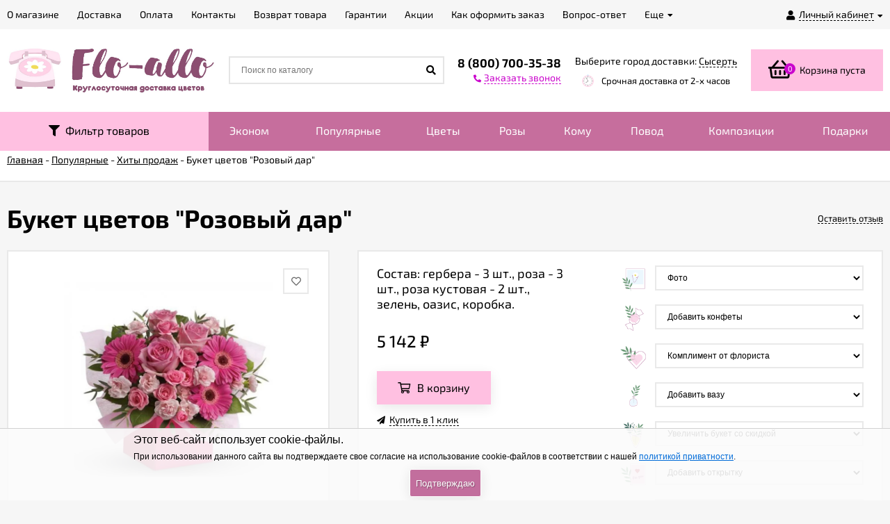

--- FILE ---
content_type: text/html; charset=utf-8
request_url: https://sysert.flo-allo.ru/rozovyy-dar/
body_size: 21493
content:
<!DOCTYPE html><html lang="ru"><head prefix="og: http://ogp.me/ns# product: http://ogp.me/ns/product#"><meta http-equiv="Content-Type" content="text/html; charset=utf-8"/><meta name="viewport" content="width=device-width, initial-scale=1" /><meta http-equiv="x-ua-compatible" content="IE=edge"><title>Букет &quot;Розовый дар&quot; с доставкой в Сысерти — Фло-Алло.Ру, свежие цветы с бесплатной доставкой</title><meta name="Keywords" content="Розовый дар, Хиты продаж" /><meta name="Description" content="Букет &quot;Розовый дар&quot; по доступной цене в Сысерти с бесплатной доставкой курьером до двери. Гарантия свежести цветов. Фото букетов до отправки! ФлоАлло.Ру — большой выбор цветов в Сысерти на любой вкус." /><link rel="apple-touch-icon" sizes="180x180" href="/apple-touch-icon.png"><link rel="icon" type="image/png" sizes="32x32" href="/favicon-32x32.png"><link rel="icon" type="image/png" sizes="16x16" href="/favicon-16x16.png"><link rel="manifest" href="/site.webmanifest"><link rel="mask-icon" href="/safari-pinned-tab.svg" color="#5bbad5"><meta name="msapplication-TileColor" content="#da532c"><meta name="theme-color" content="#ffffff"><meta name="wa-expert-hash" content="4b70a66925ef3d086672156f7b066f3cb2c9ee" /><link rel="shortcut icon" href="/favicon.ico"/><!-- rss --><link href="/wa-data/public/site/themes/euroshop/fontawesome.min.css?v1.2.0.225" rel="stylesheet"/><link href="/wa-data/public/site/themes/euroshop/vendor.css?v1.2.0.225" rel="stylesheet"/><link href="/wa-data/public/site/fonts.css" rel="stylesheet"/><link href="/wa-data/public/site/themes/euroshop/euroshop.site.pink.purple.min.css?v1.2.0.225" rel="stylesheet"/><script src="/wa-data/public/site/themes/euroshop/vendor.min.js?v1.2.0.225"></script><script src="/wa-data/public/site/themes/euroshop/critical.min.js?v1.2.0.225"></script><script src="/wa-data/public/site/jquery.bxslider.min.js"></script><link href="/wa-data/public/site/jquery.bxslider.min.css" rel="stylesheet"/><script>var euroConfigGlobal = {transformWidth : 960,searchUrl: "/search/",lastViewLength: "12",action: "product",cartAddedStyle: "1",cartRedirect: "",cartLink: "/order/",filterSubcategory: "",priceZero: "1",priceZeroName: "Цена по запросу",maskSelectors: "input[type='phone'],input[name*='phone'], .js-login-form-fields-block input[placeholder='Телефон']",maskReg: "+7##########",}</script><link href="/wa-data/public/shop/themes/euroshop/euroshop.shop.pink.purple.min.css?v1.2.0.225" rel="stylesheet"/><!-- plugin hook: 'frontend_head' -->

<script>
jQuery(function($) {
	if ($.cookie('shop_region_remember_address'))
	{
		return;
	}

	var selector = '[name$="[address.shipping][city]"], [name$="[address.shipping][region]"], [name$="[address.shipping][country]"]';
	var $change_listener = $(document).on('change', selector, function() {
		$.cookie('shop_region_remember_address', '1', {expires: 200, path: '/'});
		$change_listener.off('change');
	});
});
</script><style>.badge.percent{background-color: #ff3c00;}.e-products-card__name{height: 60px;}.e-catalog-images__img-block{height: 150px;}.e-catalog__item:hover{box-shadow: inset 0 0 100px rgba(255,255,255,0.18);}.e-block-column .menu-v li:nth-child(12) ~ li{display: none;}.e-fixed-panel._right, .e-fixed-panel._bottom, .e-fixed-panel._right .e-fixed-panel__item, .e-fixed-panel._right .e-fixed-panel-extra__item{background: #313131;}.e-fixed-panel._right, .e-fixed-panel._right a, .e-fixed-panel._right .e-fixed-panel__item, .e-fixed-panel._right .e-fixed-panel-extra__item, .e-fixed-panel._bottom, .e-fixed-panel._bottom a, .e-fixed-panel._bottom .e-fixed-panel__item:hover, .e-fixed-panel._bottom .e-fixed-panel-extra__item, .e-fixed-panel._bottom .e-fixed-panel__icon{color: #eeeeee;}.e-fixed-panel._right .e-fixed-panel-extra__drop-name, .e-fixed-panel._bottom .e-fixed-panel-extra__drop-name{border-bottom: 1px dashed #eeeeee;}</style><meta property="og:type" content="website">
<meta property="og:title" content="Букет &quot;Розовый дар&quot; с доставкой в Сысерти — Фло-Алло.Ру, свежие цветы с бесплатной доставкой">
<meta property="og:description" content="Букет &quot;Розовый дар&quot; по доступной цене в Сысерти с бесплатной доставкой курьером до двери. Гарантия свежести цветов. Фото букетов до отправки! ФлоАлло.Ру — большой выбор цветов в Сысерти на любой вкус.">
<meta property="og:image" content="https://sysert.flo-allo.ru/wa-data/public/shop/products/00/webp/37/08/837/images/1369/1369.750x0.webp">
<meta property="og:url" content="https://sysert.flo-allo.ru/rozovyy-dar/">
<meta property="product:price:amount" content="5142">
<meta property="product:price:currency" content="RUB">
<link rel="icon" href="/favicon.ico" type="image/x-icon" /><link href="/wa-data/public/site/themes/euroshop/euroshop.custom.css?v1.2.0.225" rel="stylesheet"/><!--[if lt IE 9]><script>document.createElement('header');document.createElement('nav');document.createElement('section');document.createElement('article');document.createElement('aside');document.createElement('footer');document.createElement('figure');document.createElement('hgroup');document.createElement('menu');</script><![endif]--></head><body class="_no-touch _is-panel"><div class="e-main js-main"><div class="e-header-top"><div class="e-header-top__wrap _wrapper"><div class="e-auth js-auth"><div class="e-auth__open"><a href="/login/" class="e-auth__open-link js-auth-open-link"><i class="fas fa-user e-auth__open-icon"></i><span class="e-auth__open-name">Личный кабинет</span><i class="fas fa-caret-down e-auth__open-caret"></i></a></div><div class="e-auth__block"><div class="e-auth__block-wrap"><div class="e-auth__top"><a href="/login/" class="e-auth__top-button _button js-popup-open" data-id="login" data-callback="popupLogin" data-callback-param="login">Вход</a>&nbsp;&nbsp;&nbsp;&nbsp;&nbsp;<a href="/signup/" class="e-auth__top-link" data-id="login" data-callback="popupLogin" data-callback-param="signup">Зарегистрироваться</a></div><div class="e-auth__middle js-auth-links-popup"><ul class="pages"><li class="shop "><a href="/my/orders/">Мои заказы</a></li><li class="shop "><a href="/my/profile/">Мой профиль</a></li><!-- plugin hook: 'frontend_my_nav' --></ul></div></div></div></div><div class="e-menu js-menu _overflow"><ul class="e-menu__list js-menu-list"><li class="e-menu__item js-menu-item"><a href="/о-flo-allo/" class="e-menu__link"><span class="e-menu__name">О магазине</span></a></li><li class="e-menu__item js-menu-item"><a href="/dostavka/" class="e-menu__link"><span class="e-menu__name">Доставка</span></a></li><li class="e-menu__item js-menu-item"><a href="/oplata/" class="e-menu__link"><span class="e-menu__name">Оплата</span></a></li><li class="e-menu__item js-menu-item"><a href="/kontakty/" class="e-menu__link"><span class="e-menu__name">Контакты</span></a></li><li class="e-menu__item js-menu-item"><a href="/vozvrat-tovara/" class="e-menu__link"><span class="e-menu__name">Возврат товара</span></a></li><li class="e-menu__item js-menu-item"><a href="/garantii/" class="e-menu__link"><span class="e-menu__name">Гарантии</span></a></li><li class="e-menu__item js-menu-item"><a href="/aktsii/" class="e-menu__link"><span class="e-menu__name">Акции</span></a></li><li class="e-menu__item js-menu-item"><a href="/kak-oformit-zakaz/" class="e-menu__link"><span class="e-menu__name">Как оформить заказ</span></a></li><li class="e-menu__item js-menu-item"><a href="/vopros-otvet/" class="e-menu__link"><span class="e-menu__name">Вопрос-ответ</span></a></li><li class="e-menu__item js-menu-item"><a href="/publichnaya-oferta/" class="e-menu__link"><span class="e-menu__name">Публичная оферта</span></a></li><li class="e-menu__item js-menu-item"><a href="/politika-konfidentsialnosti/" class="e-menu__link"><span class="e-menu__name">Политика конфиденциальности</span></a></li><li class="e-menu__item e-menu__item_else js-menu-else _hide"><a href="javascript:void(0)" class="e-menu__link"><span class="e-menu__name">Еще</span><i class="fas fa-caret-down e-menu__expand"></i></a><div class="e-menu__sub js-menu-sub"><ul class="e-menu__sub-list js-menu-sub-list"></ul></div></li><li class="e-menu__item js-menu-item"><a href="/reviews/" class="e-menu__link">Отзывы</a></li></ul></div></div></div><div class="e-header js-header"><div class="e-header__wrap _wrapper"><div class="e-header__list"><div class="e-header__row"><div class="e-header__left"><div class="e-logo"><a href="/" class="e-logo__link"><span class="e-logo__block"><img class="e-logo__img " src="/wa-data/public/site/themes/euroshop/img/logo.jpg" data-at2x="/wa-data/public/site/themes/euroshop/img/logo@2x.jpg" alt="Flo-allo - Сысерть" id="logo"></span></a></div></div><div class="e-header__center"><div class="e-header__center-table"><div class="e-header__center-row"><div class="e-header__center-delim">&nbsp;</div><div class="e-header__center-cell e-header__center-cell_search"><div class="e-search-simple js-search-simple"><a href="javascript:void(0)" class="e-search-simple__open js-search-simple-open"><i class="fas fa-search"></i></a><div class="e-search-simple__wrap"><div class="e-header-search__form"><form method="get" action="/search/"><input type="text" class="e-search-simple__input js-search-simple-input _is-ajax"  autocomplete="off" name="query" value="" placeholder="Поиск по каталогу" /><i class="fas fa-search e-search-simple__loop" onclick="$(this).closest('form').submit()"></i><div class="e-search-simple__result js-search-simple-result"></div></form></div></div></div></div><div class="e-header__center-delim">&nbsp;</div><div class="e-header__center-cell e-header__center-cell_contacts"><div class="e-header-contacts"><a href="javascript:void(0)" class="e-header-contacts__open js-popup-open" data-id="contacts"><i class="fas fa-phone"></i></a><div class="e-header-contacts__wrap"><div class="e-header-contacts__phone">8 (800) 700-35-38</div><a href="javascript:void(0)" class="e-header-contacts__callback js-sk-callback-open" rel="nofollow"><i class="fas fa-phone"></i><span class="inline-link">Заказать звонок</span></a></div></div>
</div><div class="e-header__center-delim">&nbsp;</div><div class="e-header__center-cell e-header__center-cell_addresses"><style>.link-box {display: inline-block;cursor: pointer;}.link-box__icon {display: inline-block;vertical-align: middle;}.link-box__link {display: inline-block;vertical-align: middle;}.hide-indicator .indicator {display: none;}.shop-regions__button_hidden {opacity: 0;}.shop-regions__ip-analyzer-variants_hidden {display: none;}</style><link rel="stylesheet" href="/wa-data/public/shop/plugins/regions/window.css?v=2.22.0"><script type="text/javascript">if (typeof shopRegions != 'object'){shopRegions = { };}shopRegions.cookie_domain = ".flo-allo.ru";shopRegions.current_region_id = "1208";shopRegions.current_region_code = "rus66";shopRegions.number_of_columns = "3";shopRegions.regions_sidebar_enable = false;shopRegions.enable_group_by_letter = true;shopRegions.trigger_environment_restore_url = "\/regions\/restore_user_environment\/";shopRegions.request_redirect_url = "\/regions\/get_redirect_url\/";shopRegions.load_popup_content_url = "\/regions\/get_popup_content\/";shopRegions.current_city = {"id":"1208","country_iso3":"rus","region_code":"66","name":"\u0421\u044b\u0441\u0435\u0440\u0442\u044c","storefront":"sysert.flo-allo.ru\/*","phone":"88007003538","email":"info@flo-allo.ru","schedule":"\u041a\u0440\u0443\u0433\u043b\u043e\u0441\u0443\u0442\u043e\u0447\u043d\u043e","is_popular":"0","is_enable":"1","is_default_for_storefront":"1","sort":"1204","domain_id":"1283","route":"*","create_datetime":"2021-10-29 19:00:56","update_datetime":"2021-10-30 01:41:57","country_name":"\u0420\u043e\u0441\u0441\u0438\u0439\u0441\u043a\u0430\u044f \u0424\u0435\u0434\u0435\u0440\u0430\u0446\u0438\u044f","domain_name":"sysert.flo-allo.ru","domain_title":"","storefront_title":"\/*"};shopRegions.cities = [{"id":"1208","country_iso3":"rus","region_code":"66","name":"\u0421\u044b\u0441\u0435\u0440\u0442\u044c","storefront":"sysert.flo-allo.ru\/*","phone":"88007003538","email":"info@flo-allo.ru","schedule":"\u041a\u0440\u0443\u0433\u043b\u043e\u0441\u0443\u0442\u043e\u0447\u043d\u043e","is_popular":"0","is_enable":"1","is_default_for_storefront":"1","sort":"1204","domain_id":"1283","route":"*","create_datetime":"2021-10-29 19:00:56","update_datetime":"2021-10-30 01:41:57","country_name":"\u0420\u043e\u0441\u0441\u0438\u0439\u0441\u043a\u0430\u044f \u0424\u0435\u0434\u0435\u0440\u0430\u0446\u0438\u044f","domain_name":"sysert.flo-allo.ru","domain_title":"","storefront_title":"\/*"}];shopRegions.suggested_region_id = 0;</script><script type="text/javascript" src="/wa-apps/shop/plugins/regions/js/window.js?v=2.22.0" defer></script><div class="shop-regions"><div class="shop-regions__button shop-regions__button_hidden js-shop-regions__button"><div class="shop-regions-button">
  	Выберите город доставки:
  	<a class="shop-regions__link shop-regions-button__link shop-regions__link_pseudo shop-regions__trigger-show-window">Сысерть</a>
</div>
</div><div class="shop-regions__ip-analyzer-variants shop-regions__ip-analyzer-variants_hidden js-shop-regions__ip-analyzer-variants"></div></div>
<div class="e-header-addresses"><div class="e-header-addresses__item"></div><div class="e-header-addresses__small">Срочная доставка от 2-х часов</div></div></div><div class="e-header__center-delim">&nbsp;</div></div></div></div><div class="e-header__right"><div class="e-header__right-wrap"><div class="e-cart-mini js-cart-mini" data-url="/cart/" data-empty-title="Корзина пуста"><a class="e-cart-mini__link" href="/order/"><div class="e-cart-mini__left"><i class="far fa-shopping-basket e-cart-mini__icon"></i><span class="e-cart-mini__count js-cart-mini-count">0</span></div><div class="e-cart-mini__right"><span class="e-cart-mini__price js-cart-mini-amount">Корзина пуста</span></div></a><div class="e-cart-mini__filling js-cart-mini-filling"></div></div></div></div></div></div></div></div><div class="e-catalog js-catalog _type-tree" data-shadow="" data-delay="150"><div class="e-catalog__wrap _wrapper"><!-- filtering by product features --><div class="filters leadbox on-top-filt"><form class="filters-form-wrapper" method="get" action="/search/" data-loading="/wa-data/public/site/themes/euroshop/img/loading16.gif"><div class="filter-param"><h5>Цветы</h5><input type="checkbox" name="tsvety[]"  value="24" id="24-12"><label for="24-12">Орхидеи</label><input type="checkbox" name="tsvety[]"  value="25" id="25-12"><label for="25-12">Тюльпаны</label><input type="checkbox" name="tsvety[]"  value="26" id="26-12"><label for="26-12">Ромашки</label><input type="checkbox" name="tsvety[]"  value="27" id="27-12"><label for="27-12">Хризантемы</label><input type="checkbox" name="tsvety[]"  value="28" id="28-12"><label for="28-12">Герберы</label><input type="checkbox" name="tsvety[]"  value="29" id="29-12"><label for="29-12">Ирисы</label><input type="checkbox" name="tsvety[]"  value="30" id="30-12"><label for="30-12">Лилии</label><input type="checkbox" name="tsvety[]"  value="31" id="31-12"><label for="31-12">Лизиантусы</label><input type="checkbox" name="tsvety[]"  value="32" id="32-12"><label for="32-12">Гвоздики</label><input type="checkbox" name="tsvety[]"  value="33" id="33-12"><label for="33-12">Кустовые розы</label><input type="checkbox" name="tsvety[]"  value="19" id="19-12"><label for="19-12">Розы</label><input type="checkbox" name="tsvety[]"  value="20" id="20-12"><label for="20-12">Альстромерии</label><input type="checkbox" name="tsvety[]"  value="111" id="111-12"><label for="111-12">Гипсофила</label><input type="checkbox" name="tsvety[]"  value="114" id="114-12"><label for="114-12">Пионы</label><input type="checkbox" name="tsvety[]"  value="116" id="116-12"><label for="116-12">Гортензии</label><input type="checkbox" name="tsvety[]"  value="117" id="117-12"><label for="117-12">Подсолнухи</label><div style="clear:both"></div></div><div class="filter-param"><h5>Цвет</h5><input type="checkbox" name="color[]"  value="11" id="11-3"><label for="11-3"><span style="white-space: nowrap;"><i class="icon16 color" style="background:#8B00FF;"></i>фиолетовый</span></label><input type="checkbox" name="color[]"  value="12" id="12-3"><label for="12-3"><span style="white-space: nowrap;"><i class="icon16 color" style="background:#FFCBDB;"></i>розовый</span></label><input type="checkbox" name="color[]"  value="13" id="13-3"><label for="13-3"><span style="white-space: nowrap;"><i class="icon16 color" style="background:#FFFDD0;"></i>кремовый</span></label><input type="checkbox" name="color[]"  value="14" id="14-3"><label for="14-3"><span style="white-space: nowrap;"><i class="icon16 color" style="background:#42C7CC;"></i>разноцветный</span></label><input type="checkbox" name="color[]"  value="1" id="1-3"><label for="1-3"><span style="white-space: nowrap;"><i class="icon16 color" style="background:#FFFFFF;"></i>белый</span></label><input type="checkbox" name="color[]"  value="2" id="2-3"><label for="2-3"><span style="white-space: nowrap;"><i class="icon16 color" style="background:#FFFF00;"></i>желтый</span></label><input type="checkbox" name="color[]"  value="3" id="3-3"><label for="3-3"><span style="white-space: nowrap;"><i class="icon16 color" style="background:#00FF00;"></i>зеленый</span></label><input type="checkbox" name="color[]"  value="6" id="6-3"><label for="6-3"><span style="white-space: nowrap;"><i class="icon16 color" style="background:#FF0000;"></i>красный</span></label><input type="checkbox" name="color[]"  value="7" id="7-3"><label for="7-3"><span style="white-space: nowrap;"><i class="icon16 color" style="background:#FFA500;"></i>оранжевый</span></label><input type="checkbox" name="color[]"  value="15" id="15-3"><label for="15-3"><span style="white-space: nowrap;"><i class="icon16 color" style="background:#2F87DA;"></i>голубой</span></label><input type="checkbox" name="color[]"  value="16" id="16-3"><label for="16-3"><span style="white-space: nowrap;"></span></label><div style="clear:both"></div></div><div class="filter-param"><h5>Подарки</h5><input type="checkbox" name="podarki[]"  value="54" id="54-20"><label for="54-20">Сладкие корзины</label><input type="checkbox" name="podarki[]"  value="55" id="55-20"><label for="55-20">Фруктовые корзины</label><input type="checkbox" name="podarki[]"  value="106" id="106-20"><label for="106-20">Съедобные букеты</label><input type="checkbox" name="podarki[]"  value="57" id="57-20"><label for="57-20">Цветы с игрушкой</label><input type="checkbox" name="podarki[]"  value="56" id="56-20"><label for="56-20">Цветы со сладостями</label><input type="checkbox" name="podarki[]"  value="115" id="115-20"><label for="115-20">Мясные корзины</label><div style="clear:both"></div></div><div class="filter-param"><h5>Форма сборки</h5><input type="checkbox" name="forma_sborki[]"  value="39" id="39-17"><label for="39-17">Букетом</label><input type="checkbox" name="forma_sborki[]"  value="40" id="40-17"><label for="40-17">В корзине</label><input type="checkbox" name="forma_sborki[]"  value="41" id="41-17"><label for="41-17">В коробке</label><input type="checkbox" name="forma_sborki[]"  value="42" id="42-17"><label for="42-17">Сердцем</label><div style="clear:both"></div></div><div class="filter-param"><h5>Повод</h5><input type="checkbox" name="povod1[]"  value="75" id="75-22"><label for="75-22">Люблю</label><input type="checkbox" name="povod1[]"  value="76" id="76-22"><label for="76-22">День рождения</label><input type="checkbox" name="povod1[]"  value="77" id="77-22"><label for="77-22">Извинение</label><input type="checkbox" name="povod1[]"  value="78" id="78-22"><label for="78-22">Порадовать</label><input type="checkbox" name="povod1[]"  value="79" id="79-22"><label for="79-22">Корпоратив</label><input type="checkbox" name="povod1[]"  value="80" id="80-22"><label for="80-22">Рождение ребенка</label><input type="checkbox" name="povod1[]"  value="83" id="83-22"><label for="83-22">Свидание</label><input type="checkbox" name="povod1[]"  value="84" id="84-22"><label for="84-22">Знак внимания</label><input type="checkbox" name="povod1[]"  value="85" id="85-22"><label for="85-22">Благодарность</label><input type="checkbox" name="povod1[]"  value="86" id="86-22"><label for="86-22">Свадьба</label><input type="checkbox" name="povod1[]"  value="87" id="87-22"><label for="87-22">Юбилей</label><input type="checkbox" name="povod1[]"  value="108" id="108-22"><label for="108-22">Букет невесты</label><div style="clear:both"></div></div><div class="filter-param"><h5>Кому</h5><input type="checkbox" name="komu1[]"  value="60" id="60-21"><label for="60-21">Ребенку</label><input type="checkbox" name="komu1[]"  value="61" id="61-21"><label for="61-21">Учителю</label><input type="checkbox" name="komu1[]"  value="62" id="62-21"><label for="62-21">Парню</label><input type="checkbox" name="komu1[]"  value="63" id="63-21"><label for="63-21">Девушке</label><input type="checkbox" name="komu1[]"  value="64" id="64-21"><label for="64-21">Врачу</label><input type="checkbox" name="komu1[]"  value="65" id="65-21"><label for="65-21">Боссу</label><input type="checkbox" name="komu1[]"  value="66" id="66-21"><label for="66-21">Коллеге</label><input type="checkbox" name="komu1[]"  value="67" id="67-21"><label for="67-21">Мужчине</label><input type="checkbox" name="komu1[]"  value="68" id="68-21"><label for="68-21">Женщине</label><input type="checkbox" name="komu1[]"  value="69" id="69-21"><label for="69-21">Другу</label><input type="checkbox" name="komu1[]"  value="70" id="70-21"><label for="70-21">Подруге</label><input type="checkbox" name="komu1[]"  value="71" id="71-21"><label for="71-21">Сестре</label><input type="checkbox" name="komu1[]"  value="72" id="72-21"><label for="72-21">Брату</label><input type="checkbox" name="komu1[]"  value="73" id="73-21"><label for="73-21">Дедушке</label><input type="checkbox" name="komu1[]"  value="74" id="74-21"><label for="74-21">Бабушке</label><input type="checkbox" name="komu1[]"  value="58" id="58-21"><label for="58-21">Папе</label><input type="checkbox" name="komu1[]"  value="59" id="59-21"><label for="59-21">Маме</label><div style="clear:both"></div></div><input type="hidden" name="query" value=""><input type="submit" class="gray" value="Показать"></form></div><ul class="e-catalog__list js-catalog-list _overflow"><li class="e-catalog__item js-catalog-item filt-buket"><a href="javascript:void(0)" class="e-catalog__link"><i class="fa fa-filter" aria-hidden="true"></i> &nbsp;Фильтр товаров</a></li><li class="e-catalog__item js-catalog-item _hide _tree" data-id="68"><a href="/category/ekonom/" class="e-catalog__link">Эконом</a></li><li class="e-catalog__item js-catalog-item _hide _tree" data-id="11"><a href="/category/populyarnye/" class="e-catalog__link">Популярные</a><div class="e-catalog__tree js-catalog-sub" data-id="11"><div class="e-catalog__tree-wrap"><div class="e-catalog-tree _cols3 js-catalog-tree"><ul class="e-catalog-tree__list js-catalog-tree-list"><li class="e-catalog-tree__item js-catalog-tree-item" data-sub-id="67"><a href="/category/populyarnye/khity-prodazh/" class="e-catalog-tree__link js-catalog-tree-link"><span class="e-catalog-tree__name">Хиты продаж</span></a></li><li class="e-catalog-tree__item js-catalog-tree-item" data-sub-id="76"><a href="/category/populyarnye/avtorskie/" class="e-catalog-tree__link js-catalog-tree-link"><span class="e-catalog-tree__name">Авторские букеты</span></a></li><li class="e-catalog-tree__item js-catalog-tree-item" data-sub-id="70"><a href="/category/populyarnye/novinki/" class="e-catalog-tree__link js-catalog-tree-link"><span class="e-catalog-tree__name">Новинки</span></a></li></ul></div></div></div></li><li class="e-catalog__item js-catalog-item _hide _tree" data-id="8"><a href="/category/tsvety/" class="e-catalog__link">Цветы</a><div class="e-catalog__tree js-catalog-sub" data-id="8"><div class="e-catalog__tree-wrap"><div class="e-catalog-tree _cols3 js-catalog-tree"><ul class="e-catalog-tree__list js-catalog-tree-list"><li class="e-catalog-tree__item js-catalog-tree-item" data-sub-id="9"><a href="/category/tsvety/rozy/" class="e-catalog-tree__link js-catalog-tree-link"><span class="e-catalog-tree__name">Розы</span></a></li><li class="e-catalog-tree__item js-catalog-tree-item" data-sub-id="38"><a href="/category/tsvety/liziantus/" class="e-catalog-tree__link js-catalog-tree-link"><span class="e-catalog-tree__name">Лизиантусы</span></a></li><li class="e-catalog-tree__item js-catalog-tree-item" data-sub-id="37"><a href="/category/tsvety/irisy/" class="e-catalog-tree__link js-catalog-tree-link"><span class="e-catalog-tree__name">Ирисы</span></a></li><li class="e-catalog-tree__item js-catalog-tree-item" data-sub-id="36"><a href="/category/tsvety/gerbery/" class="e-catalog-tree__link js-catalog-tree-link"><span class="e-catalog-tree__name">Герберы</span></a></li><li class="e-catalog-tree__item js-catalog-tree-item" data-sub-id="28"><a href="/category/tsvety/alstromerii/" class="e-catalog-tree__link js-catalog-tree-link"><span class="e-catalog-tree__name">Альстромерии</span></a></li><li class="e-catalog-tree__item js-catalog-tree-item" data-sub-id="27"><a href="/category/tsvety/khrizantemy/" class="e-catalog-tree__link js-catalog-tree-link"><span class="e-catalog-tree__name">Хризантемы</span><span class="e-catalog-tree__arrow"><i class="fa fa-caret-right" aria-hidden="true"></i></span></a><div class="e-catalog-tree__subs js-catalog-tree-subs"><div class="e-catalog-tree _cols3 js-catalog-tree"><ul class="e-catalog-tree__list js-catalog-tree-list"><li class="e-catalog-tree__item js-catalog-tree-item" data-sub-id="105"><a href="/category/tsvety/khrizantemy/kustovye-khrizantemy/" class="e-catalog-tree__link js-catalog-tree-link"><span class="e-catalog-tree__name">Кустовые хризантемы</span></a></li><li class="e-catalog-tree__item js-catalog-tree-item" data-sub-id="104"><a href="/category/tsvety/khrizantemy/odnogolovye-khrizantemy/" class="e-catalog-tree__link js-catalog-tree-link"><span class="e-catalog-tree__name">Одноголовые хризантемы</span></a></li></ul></div></div></li><li class="e-catalog-tree__item js-catalog-tree-item" data-sub-id="10"><a href="/category/tsvety/kustovye-rozy/" class="e-catalog-tree__link js-catalog-tree-link"><span class="e-catalog-tree__name">Кустовые розы</span></a></li><li class="e-catalog-tree__item js-catalog-tree-item" data-sub-id="35"><a href="/category/tsvety/romashki/" class="e-catalog-tree__link js-catalog-tree-link"><span class="e-catalog-tree__name">Ромашки</span></a></li><li class="e-catalog-tree__item js-catalog-tree-item" data-sub-id="33"><a href="/category/tsvety/orkhidei/" class="e-catalog-tree__link js-catalog-tree-link"><span class="e-catalog-tree__name">Орхидеи</span></a></li><li class="e-catalog-tree__item js-catalog-tree-item" data-sub-id="32"><a href="/category/tsvety/lilii/" class="e-catalog-tree__link js-catalog-tree-link"><span class="e-catalog-tree__name">Лилии</span></a></li><li class="e-catalog-tree__item js-catalog-tree-item" data-sub-id="89"><a href="/category/tsvety/pionovidnye-rozy/" class="e-catalog-tree__link js-catalog-tree-link"><span class="e-catalog-tree__name">Пионовидные розы</span></a></li><li class="e-catalog-tree__item js-catalog-tree-item" data-sub-id="39"><a href="/category/tsvety/gvozdiki/" class="e-catalog-tree__link js-catalog-tree-link"><span class="e-catalog-tree__name">Гвоздики</span></a></li><li class="e-catalog-tree__item js-catalog-tree-item" data-sub-id="34"><a href="/category/tsvety/tyulpany/" class="e-catalog-tree__link js-catalog-tree-link"><span class="e-catalog-tree__name">Тюльпаны</span></a></li><li class="e-catalog-tree__item js-catalog-tree-item" data-sub-id="78"><a href="/category/tsvety/gipsofila/" class="e-catalog-tree__link js-catalog-tree-link"><span class="e-catalog-tree__name">Гипсофила</span></a></li><li class="e-catalog-tree__item js-catalog-tree-item" data-sub-id="94"><a href="/category/tsvety/gortenzii/" class="e-catalog-tree__link js-catalog-tree-link"><span class="e-catalog-tree__name">Гортензии</span></a></li><li class="e-catalog-tree__item js-catalog-tree-item" data-sub-id="95"><a href="/category/tsvety/podsolnukhi/" class="e-catalog-tree__link js-catalog-tree-link"><span class="e-catalog-tree__name">Подсолнухи</span></a></li><li class="e-catalog-tree__item js-catalog-tree-item" data-sub-id="80"><a href="/category/tsvety/piony/" class="e-catalog-tree__link js-catalog-tree-link"><span class="e-catalog-tree__name">Пионы</span></a></li><li class="e-catalog-tree__item js-catalog-tree-item" data-sub-id="101"><a href="/category/tsvety/frantsuzskie-rozy/" class="e-catalog-tree__link js-catalog-tree-link"><span class="e-catalog-tree__name">Французские розы</span></a></li></ul></div></div></div></li><li class="e-catalog__item js-catalog-item _hide _tree" data-id="1"><a href="/category/rozy/" class="e-catalog__link">Розы</a><div class="e-catalog__tree js-catalog-sub" data-id="1"><div class="e-catalog__tree-wrap"><div class="e-catalog-tree _cols3 js-catalog-tree"><ul class="e-catalog-tree__list js-catalog-tree-list"><li class="e-catalog-tree__item js-catalog-tree-item" data-sub-id="47"><a href="/category/rozy/oformlenie/" class="e-catalog-tree__link js-catalog-tree-link"><span class="e-catalog-tree__name">Оформление</span><span class="e-catalog-tree__arrow"><i class="fa fa-caret-right" aria-hidden="true"></i></span></a><div class="e-catalog-tree__subs js-catalog-tree-subs"><div class="e-catalog-tree _cols3 js-catalog-tree"><ul class="e-catalog-tree__list js-catalog-tree-list"><li class="e-catalog-tree__item js-catalog-tree-item" data-sub-id="49"><a href="/category/rozy/oformlenie/pod-lentu/" class="e-catalog-tree__link js-catalog-tree-link"><span class="e-catalog-tree__name">Под ленту</span></a></li><li class="e-catalog-tree__item js-catalog-tree-item" data-sub-id="48"><a href="/category/rozy/oformlenie/v-upakovke/" class="e-catalog-tree__link js-catalog-tree-link"><span class="e-catalog-tree__name">В упаковке</span></a></li></ul></div></div></li><li class="e-catalog-tree__item js-catalog-tree-item" data-sub-id="46"><a href="/category/rozy/vid-roz/" class="e-catalog-tree__link js-catalog-tree-link"><span class="e-catalog-tree__name">Вид роз</span><span class="e-catalog-tree__arrow"><i class="fa fa-caret-right" aria-hidden="true"></i></span></a><div class="e-catalog-tree__subs js-catalog-tree-subs"><div class="e-catalog-tree _cols3 js-catalog-tree"><ul class="e-catalog-tree__list js-catalog-tree-list"><li class="e-catalog-tree__item js-catalog-tree-item" data-sub-id="23"><a href="/category/rozy/vid-roz/kustovye-rozy/" class="e-catalog-tree__link js-catalog-tree-link"><span class="e-catalog-tree__name">Кустовые розы</span></a></li><li class="e-catalog-tree__item js-catalog-tree-item" data-sub-id="22"><a href="/category/rozy/vid-roz/odnogolovie-rozy/" class="e-catalog-tree__link js-catalog-tree-link"><span class="e-catalog-tree__name">Одноголовые розы</span></a></li><li class="e-catalog-tree__item js-catalog-tree-item" data-sub-id="90"><a href="/category/rozy/vid-roz/pionovidnye-rozy/" class="e-catalog-tree__link js-catalog-tree-link"><span class="e-catalog-tree__name">Пионовидные розы</span></a></li><li class="e-catalog-tree__item js-catalog-tree-item" data-sub-id="99"><a href="/category/rozy/vid-roz/frantsuzskie-rozy/" class="e-catalog-tree__link js-catalog-tree-link"><span class="e-catalog-tree__name">Французские розы</span></a></li></ul></div></div></li><li class="e-catalog-tree__item js-catalog-tree-item" data-sub-id="24"><a href="/category/rozy/tsvet-roz/" class="e-catalog-tree__link js-catalog-tree-link"><span class="e-catalog-tree__name">Цвет роз</span><span class="e-catalog-tree__arrow"><i class="fa fa-caret-right" aria-hidden="true"></i></span></a><div class="e-catalog-tree__subs js-catalog-tree-subs"><div class="e-catalog-tree _cols3 js-catalog-tree"><ul class="e-catalog-tree__list js-catalog-tree-list"><li class="e-catalog-tree__item js-catalog-tree-item" data-sub-id="40"><a href="/category/rozy/tsvet-roz/krasnye-rozy/" class="e-catalog-tree__link js-catalog-tree-link"><span class="e-catalog-tree__name">Красные розы</span></a></li><li class="e-catalog-tree__item js-catalog-tree-item" data-sub-id="41"><a href="/category/rozy/tsvet-roz/belye-rozy/" class="e-catalog-tree__link js-catalog-tree-link"><span class="e-catalog-tree__name">Белые розы</span></a></li><li class="e-catalog-tree__item js-catalog-tree-item" data-sub-id="42"><a href="/category/rozy/tsvet-roz/rozovye-rozy/" class="e-catalog-tree__link js-catalog-tree-link"><span class="e-catalog-tree__name">Розовые розы</span></a></li><li class="e-catalog-tree__item js-catalog-tree-item" data-sub-id="69"><a href="/category/rozy/tsvet-roz/oranzhevye-rozy/" class="e-catalog-tree__link js-catalog-tree-link"><span class="e-catalog-tree__name">Оранжевые розы</span></a></li><li class="e-catalog-tree__item js-catalog-tree-item" data-sub-id="45"><a href="/category/rozy/tsvet-roz/raznotsvetnye-rozy/" class="e-catalog-tree__link js-catalog-tree-link"><span class="e-catalog-tree__name">Разноцветные розы</span></a></li><li class="e-catalog-tree__item js-catalog-tree-item" data-sub-id="44"><a href="/category/rozy/tsvet-roz/zheltye-rozy/" class="e-catalog-tree__link js-catalog-tree-link"><span class="e-catalog-tree__name">Желтые розы</span></a></li><li class="e-catalog-tree__item js-catalog-tree-item" data-sub-id="43"><a href="/category/rozy/tsvet-roz/kremovye-rozy/" class="e-catalog-tree__link js-catalog-tree-link"><span class="e-catalog-tree__name">Кремовые розы</span></a></li></ul></div></div></li><li class="e-catalog-tree__item js-catalog-tree-item" data-sub-id="18"><a href="/category/rozy/kompozitsii-iz-roz/" class="e-catalog-tree__link js-catalog-tree-link"><span class="e-catalog-tree__name">Композиции из роз</span><span class="e-catalog-tree__arrow"><i class="fa fa-caret-right" aria-hidden="true"></i></span></a><div class="e-catalog-tree__subs js-catalog-tree-subs"><div class="e-catalog-tree _cols3 js-catalog-tree"><ul class="e-catalog-tree__list js-catalog-tree-list"><li class="e-catalog-tree__item js-catalog-tree-item" data-sub-id="21"><a href="/category/rozy/kompozitsii-iz-roz/rozy-v-shlyapnykh-korobkakh/" class="e-catalog-tree__link js-catalog-tree-link"><span class="e-catalog-tree__name">Розы в шляпных коробках</span></a></li><li class="e-catalog-tree__item js-catalog-tree-item" data-sub-id="20"><a href="/category/rozy/kompozitsii-iz-roz/korziny-s-rozami/" class="e-catalog-tree__link js-catalog-tree-link"><span class="e-catalog-tree__name">Корзины с розами</span></a></li><li class="e-catalog-tree__item js-catalog-tree-item" data-sub-id="19"><a href="/category/rozy/kompozitsii-iz-roz/serdtsa-iz-roz/" class="e-catalog-tree__link js-catalog-tree-link"><span class="e-catalog-tree__name">Сердца из роз</span></a></li></ul></div></div></li><li class="e-catalog-tree__item js-catalog-tree-item" data-sub-id="6"><a href="/category/rozy/51-roza/" class="e-catalog-tree__link js-catalog-tree-link"><span class="e-catalog-tree__name">51 роза</span></a></li><li class="e-catalog-tree__item js-catalog-tree-item" data-sub-id="17"><a href="/category/rozy/101-roza/" class="e-catalog-tree__link js-catalog-tree-link"><span class="e-catalog-tree__name">101 роза</span></a></li><li class="e-catalog-tree__item js-catalog-tree-item" data-sub-id="100"><a href="/category/rozy/201-roza/" class="e-catalog-tree__link js-catalog-tree-link"><span class="e-catalog-tree__name">201 роза</span></a></li></ul></div></div></div></li><li class="e-catalog__item js-catalog-item _hide _tree" data-id="2"><a href="/category/komu/" class="e-catalog__link">Кому</a><div class="e-catalog__tree js-catalog-sub" data-id="2"><div class="e-catalog__tree-wrap"><div class="e-catalog-tree _cols3 js-catalog-tree"><ul class="e-catalog-tree__list js-catalog-tree-list"><li class="e-catalog-tree__item js-catalog-tree-item" data-sub-id="50"><a href="/category/komu/mame/" class="e-catalog-tree__link js-catalog-tree-link"><span class="e-catalog-tree__name">Маме</span></a></li><li class="e-catalog-tree__item js-catalog-tree-item" data-sub-id="57"><a href="/category/komu/seme/" class="e-catalog-tree__link js-catalog-tree-link"><span class="e-catalog-tree__name">Семье</span></a></li><li class="e-catalog-tree__item js-catalog-tree-item" data-sub-id="52"><a href="/category/komu/lyubimoy/" class="e-catalog-tree__link js-catalog-tree-link"><span class="e-catalog-tree__name">Любимой</span></a></li><li class="e-catalog-tree__item js-catalog-tree-item" data-sub-id="54"><a href="/category/komu/druzyam/" class="e-catalog-tree__link js-catalog-tree-link"><span class="e-catalog-tree__name">Друзьям</span></a></li><li class="e-catalog-tree__item js-catalog-tree-item" data-sub-id="55"><a href="/category/komu/nachalniku/" class="e-catalog-tree__link js-catalog-tree-link"><span class="e-catalog-tree__name">Коллеге</span></a></li><li class="e-catalog-tree__item js-catalog-tree-item" data-sub-id="56"><a href="/category/komu/rebenku/" class="e-catalog-tree__link js-catalog-tree-link"><span class="e-catalog-tree__name">Ребенку</span></a></li><li class="e-catalog-tree__item js-catalog-tree-item" data-sub-id="58"><a href="/category/komu/uchitelyu/" class="e-catalog-tree__link js-catalog-tree-link"><span class="e-catalog-tree__name">Учителю</span></a></li><li class="e-catalog-tree__item js-catalog-tree-item" data-sub-id="53"><a href="/category/komu/lyubimomu/" class="e-catalog-tree__link js-catalog-tree-link"><span class="e-catalog-tree__name">Мужчине</span></a></li></ul></div></div></div></li><li class="e-catalog__item js-catalog-item _hide _tree" data-id="3"><a href="/category/povod/" class="e-catalog__link">Повод</a><div class="e-catalog__tree js-catalog-sub" data-id="3"><div class="e-catalog__tree-wrap"><div class="e-catalog-tree _cols3 js-catalog-tree"><ul class="e-catalog-tree__list js-catalog-tree-list"><li class="e-catalog-tree__item js-catalog-tree-item" data-sub-id="59"><a href="/category/povod/den-rozhdeniya/" class="e-catalog-tree__link js-catalog-tree-link"><span class="e-catalog-tree__name">День рождения</span></a></li><li class="e-catalog-tree__item js-catalog-tree-item" data-sub-id="66"><a href="/category/povod/svidanie/" class="e-catalog-tree__link js-catalog-tree-link"><span class="e-catalog-tree__name">Свидание</span></a></li><li class="e-catalog-tree__item js-catalog-tree-item" data-sub-id="65"><a href="/category/povod/izvinenie/" class="e-catalog-tree__link js-catalog-tree-link"><span class="e-catalog-tree__name">Извинение</span></a></li><li class="e-catalog-tree__item js-catalog-tree-item" data-sub-id="75"><a href="/category/povod/buket-nevesty/" class="e-catalog-tree__link js-catalog-tree-link"><span class="e-catalog-tree__name">Букет невесты</span></a></li><li class="e-catalog-tree__item js-catalog-tree-item" data-sub-id="64"><a href="/category/povod/znak-vnimaniya/" class="e-catalog-tree__link js-catalog-tree-link"><span class="e-catalog-tree__name">Знак внимания</span></a></li><li class="e-catalog-tree__item js-catalog-tree-item" data-sub-id="63"><a href="/category/povod/svadba/" class="e-catalog-tree__link js-catalog-tree-link"><span class="e-catalog-tree__name">Свадьба</span></a></li><li class="e-catalog-tree__item js-catalog-tree-item" data-sub-id="62"><a href="/category/povod/blagodarnost/" class="e-catalog-tree__link js-catalog-tree-link"><span class="e-catalog-tree__name">Благодарность</span></a></li><li class="e-catalog-tree__item js-catalog-tree-item" data-sub-id="61"><a href="/category/povod/lyublyu/" class="e-catalog-tree__link js-catalog-tree-link"><span class="e-catalog-tree__name">Люблю</span></a></li><li class="e-catalog-tree__item js-catalog-tree-item" data-sub-id="60"><a href="/category/povod/yubiley/" class="e-catalog-tree__link js-catalog-tree-link"><span class="e-catalog-tree__name">Юбилей</span></a></li><li class="e-catalog-tree__item js-catalog-tree-item" data-sub-id="72"><a href="/category/povod/pokhorony/" class="e-catalog-tree__link js-catalog-tree-link"><span class="e-catalog-tree__name">Траурные букеты</span></a></li><li class="e-catalog-tree__item js-catalog-tree-item" data-sub-id="84"><a href="/category/povod/prazdniki/" class="e-catalog-tree__link js-catalog-tree-link"><span class="e-catalog-tree__name">Праздники</span><span class="e-catalog-tree__arrow"><i class="fa fa-caret-right" aria-hidden="true"></i></span></a><div class="e-catalog-tree__subs js-catalog-tree-subs"><div class="e-catalog-tree _cols3 js-catalog-tree"><ul class="e-catalog-tree__list js-catalog-tree-list"><li class="e-catalog-tree__item js-catalog-tree-item" data-sub-id="83"><a href="/category/povod/prazdniki/1-sentyabrya/" class="e-catalog-tree__link js-catalog-tree-link"><span class="e-catalog-tree__name">1 сентября</span></a></li><li class="e-catalog-tree__item js-catalog-tree-item" data-sub-id="85"><a href="/category/povod/prazdniki/den-uchitelya/" class="e-catalog-tree__link js-catalog-tree-link"><span class="e-catalog-tree__name">День учителя</span></a></li><li class="e-catalog-tree__item js-catalog-tree-item" data-sub-id="86"><a href="/category/povod/prazdniki/den-materi/" class="e-catalog-tree__link js-catalog-tree-link"><span class="e-catalog-tree__name">День матери</span></a></li><li class="e-catalog-tree__item js-catalog-tree-item" data-sub-id="87"><a href="/category/povod/prazdniki/novyy-god/" class="e-catalog-tree__link js-catalog-tree-link"><span class="e-catalog-tree__name">Новый год</span><span class="e-catalog-tree__arrow"><i class="fa fa-caret-right" aria-hidden="true"></i></span></a><div class="e-catalog-tree__subs js-catalog-tree-subs"><div class="e-catalog-tree _cols3 js-catalog-tree"><ul class="e-catalog-tree__list js-catalog-tree-list"><li class="e-catalog-tree__item js-catalog-tree-item" data-sub-id="102"><a href="/category/povod/prazdniki/novyy-god/novogodnie-korziny/" class="e-catalog-tree__link js-catalog-tree-link"><span class="e-catalog-tree__name">Новогодние корзины</span></a></li><li class="e-catalog-tree__item js-catalog-tree-item" data-sub-id="103"><a href="/category/povod/prazdniki/novyy-god/novogodnie-bukety/" class="e-catalog-tree__link js-catalog-tree-link"><span class="e-catalog-tree__name">Новогодние букеты</span></a></li></ul></div></div></li><li class="e-catalog-tree__item js-catalog-tree-item" data-sub-id="88"><a href="/category/povod/prazdniki/14-fevralya/" class="e-catalog-tree__link js-catalog-tree-link"><span class="e-catalog-tree__name">14 февраля</span></a></li><li class="e-catalog-tree__item js-catalog-tree-item" data-sub-id="92"><a href="/category/povod/prazdniki/8-marta/" class="e-catalog-tree__link js-catalog-tree-link"><span class="e-catalog-tree__name">8 марта</span></a></li></ul></div></div></li></ul></div></div></div></li><li class="e-catalog__item js-catalog-item _hide _tree" data-id="4"><a href="/category/kompozitsii/" class="e-catalog__link">Композиции</a><div class="e-catalog__tree js-catalog-sub" data-id="4"><div class="e-catalog__tree-wrap"><div class="e-catalog-tree _cols3 js-catalog-tree"><ul class="e-catalog-tree__list js-catalog-tree-list"><li class="e-catalog-tree__item js-catalog-tree-item" data-sub-id="14"><a href="/category/kompozitsii/korziny-s-tsvetami/" class="e-catalog-tree__link js-catalog-tree-link"><span class="e-catalog-tree__name">Корзины с цветами</span></a></li><li class="e-catalog-tree__item js-catalog-tree-item" data-sub-id="15"><a href="/category/kompozitsii/shlyapnye-korobki/" class="e-catalog-tree__link js-catalog-tree-link"><span class="e-catalog-tree__name">Шляпные коробки</span></a></li></ul></div></div></div></li><li class="e-catalog__item js-catalog-item _hide _tree" data-id="5"><a href="/category/podarki/" class="e-catalog__link">Подарки</a><div class="e-catalog__tree js-catalog-sub" data-id="5"><div class="e-catalog__tree-wrap"><div class="e-catalog-tree _cols3 js-catalog-tree"><ul class="e-catalog-tree__list js-catalog-tree-list"><li class="e-catalog-tree__item js-catalog-tree-item" data-sub-id="74"><a href="/category/podarki/sedobnye-bukety/" class="e-catalog-tree__link js-catalog-tree-link"><span class="e-catalog-tree__name">Съедобные букеты</span><span class="e-catalog-tree__arrow"><i class="fa fa-caret-right" aria-hidden="true"></i></span></a><div class="e-catalog-tree__subs js-catalog-tree-subs"><div class="e-catalog-tree _cols3 js-catalog-tree"><ul class="e-catalog-tree__list js-catalog-tree-list"><li class="e-catalog-tree__item js-catalog-tree-item" data-sub-id="96"><a href="/category/podarki/sedobnye-bukety/muzhskie-bukety/" class="e-catalog-tree__link js-catalog-tree-link"><span class="e-catalog-tree__name">Мужские букеты</span></a></li><li class="e-catalog-tree__item js-catalog-tree-item" data-sub-id="97"><a href="/category/podarki/sedobnye-bukety/fruktovye-bukety/" class="e-catalog-tree__link js-catalog-tree-link"><span class="e-catalog-tree__name">Фруктовые букеты</span></a></li><li class="e-catalog-tree__item js-catalog-tree-item" data-sub-id="98"><a href="/category/podarki/sedobnye-bukety/sladkie-bukety/" class="e-catalog-tree__link js-catalog-tree-link"><span class="e-catalog-tree__name">Сладкие букеты</span></a></li></ul></div></div></li><li class="e-catalog-tree__item js-catalog-tree-item" data-sub-id="31"><a href="/category/podarki/tsvety-s-igrushkoi/" class="e-catalog-tree__link js-catalog-tree-link"><span class="e-catalog-tree__name">Цветы с игрушкой</span></a></li><li class="e-catalog-tree__item js-catalog-tree-item" data-sub-id="81"><a href="/category/podarki/podarochnye-korziny/" class="e-catalog-tree__link js-catalog-tree-link"><span class="e-catalog-tree__name">Подарочные корзины</span><span class="e-catalog-tree__arrow"><i class="fa fa-caret-right" aria-hidden="true"></i></span></a><div class="e-catalog-tree__subs js-catalog-tree-subs"><div class="e-catalog-tree _cols3 js-catalog-tree"><ul class="e-catalog-tree__list js-catalog-tree-list"><li class="e-catalog-tree__item js-catalog-tree-item" data-sub-id="30"><a href="/category/podarki/podarochnye-korziny/fruktovye-korziny/" class="e-catalog-tree__link js-catalog-tree-link"><span class="e-catalog-tree__name">Фруктовые корзины</span></a></li><li class="e-catalog-tree__item js-catalog-tree-item" data-sub-id="29"><a href="/category/podarki/podarochnye-korziny/sladkie-korziny/" class="e-catalog-tree__link js-catalog-tree-link"><span class="e-catalog-tree__name">Сладкие корзины</span></a></li><li class="e-catalog-tree__item js-catalog-tree-item" data-sub-id="82"><a href="/category/podarki/podarochnye-korziny/kolbasnye-korziny/" class="e-catalog-tree__link js-catalog-tree-link"><span class="e-catalog-tree__name">Колбасные корзины</span></a></li></ul></div></div></li><li class="e-catalog-tree__item js-catalog-tree-item" data-sub-id="26"><a href="/category/podarki/sladosti-s-tsvetami/" class="e-catalog-tree__link js-catalog-tree-link"><span class="e-catalog-tree__name">Цветы и сладости</span></a></li><li class="e-catalog-tree__item js-catalog-tree-item" data-sub-id="25"><a href="/category/podarki/dopolneniya-k-buketam/" class="e-catalog-tree__link js-catalog-tree-link"><span class="e-catalog-tree__name">Дополнения к букетам</span></a></li></ul></div></div></div></li></ul></div></div><script>
    var euroPlugins = window.euroPlugins || [];
    euroPlugins['catalog'] = new EuroCatalog({ container: ".js-catalog" });
</script>
<div class="e-main-columns js-main-columns"><meta property="product_id" content="837"><div class="breadcrumbs e-breadcrumbs"><ul class="e-breadcrumbs__wrap _wrapper" itemscope itemtype="http://schema.org/BreadcrumbList"><li class="e-breadcrumbs__item" itemprop="itemListElement" itemscope itemtype="http://schema.org/ListItem"><a class="e-breadcrumbs__link" href="/" itemprop="item"><span class="e-breadcrumbs__name" itemprop="name">Главная</span></a><meta itemprop="position" content="1" /></li><li class="e-breadcrumbs__item" itemscope itemprop="itemListElement" itemtype="http://schema.org/ListItem"><span class="e-breadcrumbs__delimiter">-</span><a class="e-breadcrumbs__link" href="/category/populyarnye/" itemprop="item"><span class="e-breadcrumbs__name" itemprop="name">Популярные</span></a><meta itemprop="position" content="2" /><div class="e-breadcrumbs__subs"><div class="e-breadcrumbs__subs-wrap"><a class="e-breadcrumbs__subs-link" href="/category/populyarnye/khity-prodazh/">Хиты продаж</a><a class="e-breadcrumbs__subs-link" href="/category/populyarnye/avtorskie/">Авторские букеты</a><a class="e-breadcrumbs__subs-link" href="/category/populyarnye/novinki/">Новинки</a></div></div></li><li class="e-breadcrumbs__item" itemscope itemprop="itemListElement" itemtype="http://schema.org/ListItem"><span class="e-breadcrumbs__delimiter">-</span><a class="e-breadcrumbs__link" href="/category/populyarnye/khity-prodazh/" itemprop="item"><span class="e-breadcrumbs__name" itemprop="name">Хиты продаж</span></a><meta itemprop="position" content="3" /></li><li class="e-breadcrumbs__item" itemscope itemprop="itemListElement" itemtype="http://schema.org/ListItem"><span class="e-breadcrumbs__delimiter">-</span><a class="e-breadcrumbs__link _current" href="/rozovyy-dar/" itemprop="item"><span class="e-breadcrumbs__name" itemprop="name">Букет цветов &quot;Розовый дар&quot;</span></a><meta itemprop="position" content="4" /></li></ul></div><div class="e-delimiter _padding"></div><div class="e-main-columns__wrap _wrapper"><div class="e-main-columns__list js-main-columns-list"><div class="e-main-columns__center js-main-columns-center"><div class="e-product-info js-product-info product_card" data-is-dialog="" data-is-sidebar="" data-gallery-type="swipebox" data-zoom="" data-mobile="0" data-price-zero="1" data-price-zero-name="Цена по запросу" data-swipebox-thumbs="1" data-swipebox-black="1" itemscope itemtype="http://schema.org/Product"><div class="e-product-info__top"><h1 class="e-product-info__title" itemprop="name">Букет цветов &quot;Розовый дар&quot;</h1><div class="e-product-info__top-right"><a href="javascript:void(0)" class="e-product-info__anchor-review js-product-write-review-anchor" data-tab="reviews"><span>Оставить отзыв</span></a></div></div><div class="e-product-general"><div class="e-product-general__wrap"><div class="e-product-general__image"><div class="e-product-image-container js-product-image-container" data-gallery="swipebox" data-zoom=""><div class="e-product-image js-product-image"><div class="e-product-image__general"><div class="e-badge-block"></div><div class="e-product-image__list-wrap _width-300"><div class="e-product-image__list js-product-image-list owl-carousel"><div class="e-product-image__item e-product-image__item_300 js-product-image-item item" data-image-id="1369" data-position="0"><a href="/wa-data/public/shop/products/00/webp/37/08/837/images/1369/1369.970.webp" class="e-product-image__link js-product-image-link" itemprop="image"><img class="owl-lazy" alt="Букет цветов &quot;Розовый дар&quot;" title="Букет цветов &quot;Розовый дар&quot;" data-src="/wa-data/public/shop/products/00/webp/37/08/837/images/1369/1369.650.webp"></a></div><div class="e-product-image__item e-product-image__item_300 js-product-image-item item" data-image-id="1909" data-position="1"><a href="/wa-data/public/shop/products/00/webp/37/08/837/images/1909/1909.970.webp" class="e-product-image__link js-product-image-link"><img class="owl-lazy" alt="Букет цветов &quot;Розовый дар&quot;" title="Букет цветов &quot;Розовый дар&quot;" data-src="/wa-data/public/shop/products/00/webp/37/08/837/images/1909/1909.650.webp"></a></div></div></div><div class="e-products-image__icons"><a href="javascript:void(0)" class="e-products-image__icon _favorite js-favorites-link" data-id="837" data-url="" data-img="/wa-data/public/shop/products/00/webp/37/08/837/images/1369/1369.70.webp" data-name="Букет цветов "Розовый дар"" data-price="5 142  ₽ " data-price-old=""><i class="far fa-heart"></i></a></div></div><div class="e-product-previews js-product-previews"><div class="e-product-previews__nav js-product-previews-nav"></div><div class="e-product-previews__owl js-product-previews-owl owl-carousel"><div class="e-product-previews__item js-product-previews-item item _selected" data-image-id="1369" data-position="0"><a class="e-product-previews__link js-product-previews-link" href="/wa-data/public/shop/products/00/webp/37/08/837/images/1369/1369.970.webp"><img alt="Букет цветов &quot;Розовый дар&quot;" title="Букет цветов &quot;Розовый дар&quot;" src="/wa-data/public/shop/products/00/webp/37/08/837/images/1369/1369.70.webp"></a></div><div class="e-product-previews__item js-product-previews-item item" data-image-id="1909" data-position="1"><a class="e-product-previews__link js-product-previews-link" href="/wa-data/public/shop/products/00/webp/37/08/837/images/1909/1909.970.webp"><img alt="Букет цветов &quot;Розовый дар&quot;" title="Букет цветов &quot;Розовый дар&quot;" src="/wa-data/public/shop/products/00/webp/37/08/837/images/1909/1909.70.webp"></a></div></div></div></div><div class="tiz-block"><div class="tiz ot"><span>Открытка в подарок</span>При оформлении заказа просто введите текст для открытки и мы отправим ее вместе с букетом</div><div class="tiz ga"><span>Гарантия свежести букета</span>Мы гарантируем что букет останется свежим в течение 7 дней после покупки</div><div class="tiz do"><span>Бесплатная доставка</span>В пределах выбранного вами города. А за его пределами всего +30 руб. за километр</div></div></div></div><div class="e-product-general__controls"><meta itemprop="sku" content=""><div class="e-product-management js-float-element js-product-management" data-sku-type="flat" itemprop="offers" itemscope itemtype="http://schema.org/AggregateOffer"><meta itemprop="lowPrice" content="5142"><meta itemprop="highPrice" content="5142"><meta itemprop="priceCurrency" content="RUB"><meta itemprop="offerCount" content="1"><form id="cart-form" method="post" action="/cart/add/" class="js-product-management-form js-add-to-cart"><div class="product_cart" id="product-cart" data-id="837"><!-- FLAT SKU LIST selling mode --><div class="left-price-block"><div itemprop="offers" itemscope itemtype="http://schema.org/Offer"><meta itemprop="price" content="5142"><meta itemprop="priceCurrency" content="RUB"><link itemprop="availability" href="http://schema.org/InStock" /><input name="sku_id" type="hidden" value="1880"></div><p style="font-size:18px">Состав: гербера - 3 шт., роза - 3 шт., роза кустовая - 2 шт., зелень, оазис, коробка.</p><div class="e-product-actions"><div class="e-product-actions__top"><!-- SKU --><!-- stock info --></div><div class="purchase"><div class="add2cart js-product-management-add2cart"><div class="e-product-prices"><span class="e-product-prices__general price" data-price="5142">5 142 <span class="ruble">₽</span></span><span class="e-product-prices__old compare-at-price" data-price="0"></span></div><input type="hidden" name="product_id" value="837"><div class="e-product-actions__to-cart"><a href="javascript:void(0)" class="e-product-actions__add js-submit-form" data-added-id="837"  onclick="ym(85629646, 'reachGoal', 'prod-in-basket'); return true;"><i class="far fa-shopping-cart"></i><span>В корзину</span></a></div></div><div class="e-product-one-click"><a href="javascript:void(0)" class="e-product-one-click__link js-sk-oneclick-open" data-type="product" data-product-id="837" style="display:inline-block"><i class="fas fa-paper-plane"></i><span class="inline-link e-product-one-click__text">Купить в 1 клик</span></a></div><!-- plugin hook: 'frontend_product.cart' --><!-- plugin hook: 'frontend_product.block_aux' --><!-- plugin hook: 'frontend_product.menu' --></div></div></div><!-- services --><div class="services e-product-services"><div class="service-1"><label><input data-price="0"  type="checkbox" name="services[]" value="1"> Фото </label><select data-variant-id="1" class="service-variants" name="service_variant[1]"><option value="0" selected>Фото</option><option  data-price="0" value="1">Фото букета (+0 руб.)</option><option  data-price="0" value="2">Фото с получателем (+0 руб.)</option></select></div><div class="service-9"><label><input data-price="0"  type="checkbox" name="services[]" value="9"> Добавить конфеты </label><select data-variant-id="29" class="service-variants" name="service_variant[9]"><option value="0" selected>Добавить конфеты</option><option  data-price="0" value="29">Конфеты Raffaello (от 5500 руб.) (+0 руб.)</option><option  data-price="550" value="30">Конфеты Raffaello (+550 руб.)</option><option  data-price="900" value="31">Конфеты Ferrero Rocher (+900 руб.)</option></select></div><div class="service-3"><label><input data-price="0"  type="checkbox" name="services[]" value="3"> Комплимент от флориста </label><select data-variant-id="5" class="service-variants" name="service_variant[3]"><option value="0" selected>Комплимент от флориста</option><option  data-price="0" value="5">Добавить зелень (+0 руб.)</option><option  data-price="0" value="28">Добавить подкормку (+0 руб.)</option></select></div><div class="service-8"><label><input data-price="1250"  type="checkbox" name="services[]" value="8"> Добавить вазу </label><select data-variant-id="15" class="service-variants" name="service_variant[8]"><option value="0" selected>Добавить вазу</option><option  data-price="1250" value="15">Прозрачная ваза (+1 250 руб.)</option><option  data-price="2250" value="16">Дизайнерская ваза (+2 250 руб.)</option></select></div><div class="service-2"><label><input data-price="15"  type="checkbox" name="services[]" value="2"> Увеличить букет со скидкой </label><select data-variant-id="3" class="service-variants" name="service_variant[2]"><option value="0" selected>Увеличить букет со скидкой</option><option  data-price="771.3" value="3">+20% (скидка 5%) (+771,30 руб.)</option><option  data-price="2056.8" value="4">+50% (скидка 10%) (+2 056,80 руб.)</option><option  data-price="2828.1" value="25">+70% (скидка 15%) (+2 828,10 руб.)</option></select></div><div class="service-5"><label><input data-price="0"  type="checkbox" name="services[]" value="5"> Добавить открытку </label><select data-variant-id="9" class="service-variants" name="service_variant[5]"><option value="0" selected>Добавить открытку</option><option  data-price="0" value="9">Открытка с вашим текстом (+0 руб.)</option><option  data-price="200" value="26">Открытка дизайнерская (+200 руб.)</option></select></div><div class="service-4"><label><input data-price="1550"  type="checkbox" name="services[]" value="4"> Добавить игрушку </label><select data-variant-id="17" class="service-variants" name="service_variant[4]"><option value="0" selected>Добавить игрушку</option><option  data-price="950" value="8">Стандарт (20 см) (+950 руб.)</option><option  data-price="1550" value="17">Средняя (30 см) (+1 550 руб.)</option><option  data-price="2850" value="18">Большая (45-50 см) (+2 850 руб.)</option><option  data-price="3900" value="32">Премиум (от 80 см) (+3 900 руб.)</option><option  data-price="5500" value="33">Делюкс (от 100 см) (+5 500 руб.)</option></select></div><div class="service-7"><label><input data-price="550"  type="checkbox" name="services[]" value="7"> Добавить шарики </label><select data-variant-id="13" class="service-variants" name="service_variant[7]"><option value="0" selected>Добавить шарики</option><option  data-price="550" value="13">3 шт. (+550 руб.)</option><option  data-price="950" value="14">5 шт. (+950 руб.)</option><option  data-price="1300" value="19">7 шт. (+1 300 руб.)</option><option  data-price="1650" value="20">9 шт. (+1 650 руб.)</option><option  data-price="2000" value="21">11 шт. (+2 000 руб.)</option><option  data-price="2750" value="22">15 шт. (+2 750 руб.)</option><option  data-price="3900" value="23">21 шт. (+3 900 руб.)</option><option  data-price="4600" value="24">25 шт. (+4 600 руб.)</option></select></div></div><div style="clear:both"></div></div></form></div><script>$(function(){new EuroProductInfo({container: '.js-product-info',currency: {"code":"RUB","sign":"\u0440\u0443\u0431.","sign_html":"<span class=\"ruble\">\u20bd<\/span>","sign_position":1,"sign_delim":" ","decimal_point":",","frac_digits":"2","thousands_sep":" "}});});</script></div></div></div><div class="e-product-tabs js-product-tabs _loading _standart"><div class="e-product-tabs__header js-product-tabs-header"><a href="javascript:void(0)" class="e-product-tabs__item js-product-tab-item" data-id="features"><span class="e-product-tabs__item-name">Характеристики</span></a><a href="javascript:void(0)" class="e-product-tabs__item js-product-tab-item" data-id="reviews"><span class="e-product-tabs__item-name">Отзывы</span><span class="e-product-tabs__item-count"> (0)</span></a><a href="javascript:void(0)" class="e-product-tabs__item js-product-tab-item" data-id="additional_tab2"><span class="e-product-tabs__item-name">Оплата</span></a><a href="javascript:void(0)" class="e-product-tabs__item js-product-tab-item" data-id="additional_tab1"><span class="e-product-tabs__item-name">Доставка</span></a></div><div class="e-product-tabs__content"><div class="e-product-tabs__block e-product-tabs__block_features js-product-tab-block" data-block="features"><div class="e-product-features e-product-features_big"><div class="e-product-features e-product-features_big"><h2 class="e-product-features__zag">Характеристики</h2><table class="e-product-features__table"><tbody><tr class="e-product-features__tr"><td class="e-product-features__left"><span class="e-product-features__name">Цветы</span></td><td class="e-product-features__right"><span class="e-product-features__value">Герберы, Кустовые розы, Розы</span></td></tr><tr class="e-product-features__tr"><td class="e-product-features__left"><span class="e-product-features__name">Кому</span></td><td class="e-product-features__right"><span class="e-product-features__value">Девушке, Женщине, Подруге, Сестре, Бабушке, Маме</span></td></tr><tr class="e-product-features__tr"><td class="e-product-features__left"><span class="e-product-features__name">Повод</span></td><td class="e-product-features__right"><span class="e-product-features__value">Люблю, День рождения, Порадовать, Свидание, Знак внимания</span></td></tr><tr class="e-product-features__tr"><td class="e-product-features__left"><span class="e-product-features__name">Форма сборки</span></td><td class="e-product-features__right"><span class="e-product-features__value">В корзине</span></td></tr><tr class="e-product-features__tr"><td class="e-product-features__left"><span class="e-product-features__name">Цвет</span></td><td class="e-product-features__right"><span class="e-product-features__value _color"><span style="white-space: nowrap;"><i class="icon16 color" style="background:#FFCBDB;"></i>розовый</span></span></td></tr><tr class="e-product-features__tr"><td class="e-product-features__left"><span class="e-product-features__name">Летние праздники</span></td><td class="e-product-features__right"><span class="e-product-features__value">День семьи, любви и верности (8 июля)</span></td></tr><tr class="e-product-features__tr"><td class="e-product-features__left"><span class="e-product-features__name">Весенние праздники</span></td><td class="e-product-features__right"><span class="e-product-features__value">Международный женский день (8 марта), Пасха</span></td></tr><tr class="e-product-features__tr"><td class="e-product-features__left"><span class="e-product-features__name">Зимние праздники</span></td><td class="e-product-features__right"><span class="e-product-features__value">Новый год, Рождество, Татьянин день (25 января)</span></td></tr><tr class="e-product-features__tr"><td class="e-product-features__left"><span class="e-product-features__name">Осенние праздники</span></td><td class="e-product-features__right"><span class="e-product-features__value">День матери (25 ноября)</span></td></tr><tr class="e-product-features__tr"><td class="e-product-features__left"><span class="e-product-features__name">Диаметр</span></td><td class="e-product-features__right"><span class="e-product-features__value">25</span></td></tr><tr class="e-product-features__tr"><td class="e-product-features__left"><span class="e-product-features__name">Длина</span></td><td class="e-product-features__right"><span class="e-product-features__value">50</span></td></tr></tbody></table></div></div></div><div class="e-product-tabs__block e-product-tabs__block_reviews js-product-tab-block" data-block="reviews"><div class="e-reviews js-reviews" id="product-reviews"><h2 class="e-reviews__zag">Букет цветов &quot;Розовый дар&quot; отзывы</h2><div class="e-reviews__header"><div class="e-reviews__button-write js-reviews-button-write write-review"><a href="javascript:void(0)" class="e-reviews__link-write _button js-popup-open" data-id="write-review">Написать отзыв</a></div></div><div class="e-reviews__content js-reviews__content reviews"><div class="e-reviews-list">Об этом товаре отзывов пока нет. Будьте первым!</div></div></div></div><div class="e-product-tabs__block js-product-tab-block" data-block="additional_tab2"><div class="e-product-other-page"><p>Оплата заказа происходит на сайте через платежную систему Robokassa. Вы можете совершить оплату удобным для Вас способом: банковской картой или СБП. 
</p><p>
<img src="/wa-data/public/site/pay3.png" style="font-size: 16px; width: 364px; height: 53px;" width="364" height="53"></p></div></div><div class="e-product-tabs__block js-product-tab-block" data-block="additional_tab1"><div class="e-product-other-page"></p><p><i class="fas fa-map-marker-alt"></i> Доставка по городу бесплатная.
</p><p><i class="fas fa-map-marker-alt"></i> Мы доставляем букеты и подарки круглосуточно<span style="font-size: 18px;">*</span>
</p><p><i class="fas fa-map-marker-alt"></i> Ближайшая доставка возможна в течение двух часов после оформления заказа. Вы можете указать любую дату и временной интервал при самостоятельном оформлении заказа или через оператора.
</p><p><i class="fas fa-map-marker-alt"></i> Доставка за пределы города рассчитывается: 1 км - 30 руб.
</p><p><i class="fas fa-map-marker-alt"></i> Если Вы не знаете адрес получателя, то просто оставьте его номер телефона, и мы узнаем всю информацию.
</p><p><i class="fas fa-map-marker-alt"></i> Если вы хотите оформить анонимную доставку, то просто не подписывайте открытку. Мы не сообщим от кого букет, и вы останетесь инкогнито.
</p><p><i class="fas fa-map-marker-alt"></i> Если поменялся адрес доставки, то просьба сообщить нам минимум за 2 часа.
</p><p><i class="fas fa-map-marker-alt"></i> Когда заказ будет доставлен, то вы получите sms и email-уведомление, а также фотографию (при условии выбора данной опции).
</p><p><i class="fas fa-map-marker-alt"></i> На все возникшие вопросы по доставке вашего заказа с радостью ответит круглосуточная поддержка (в чате или по телефону 88007003538).
</p><p style="text-align: justify"><span style="font-size: 18px;">*</span>Просьба уточнить возможность ночной доставки перед оплатой заказа.
</p></div></div></div></div></div><div class="e-product-additional"><div class="e-product-share"><span class="e-product-share__zag">Поделиться:</span><div class="e-product-share__content"><script src="//yastatic.net/es5-shims/0.0.2/es5-shims.min.js"></script><script src="//yastatic.net/share2/share.js"></script><div class="ya-share2" data-services="vkontakte,facebook,odnoklassniki,twitter,viber,whatsapp,skype,telegram" data-size="s"></div></div></div><div class="e-product-categories"><span class="e-product-categories__title">Категории:</span><a href="/category/populyarnye/khity-prodazh/" class="e-product-categories__link">Хиты продаж</a><a href="/category/populyarnye/" class="e-product-categories__link">Популярные</a><a href="/category/populyarnye/novinki/" class="e-product-categories__link">Новинки</a><a href="/category/tsvety/rozy/" class="e-product-categories__link">Розы</a><a href="/category/tsvety/gerbery/" class="e-product-categories__link">Герберы</a><a href="/category/tsvety/kustovye-rozy/" class="e-product-categories__link">Кустовые розы</a><a href="/category/rozy/vid-roz/kustovye-rozy/" class="e-product-categories__link">Кустовые розы</a><a href="/category/rozy/vid-roz/odnogolovie-rozy/" class="e-product-categories__link">Одноголовые розы</a><a href="/category/rozy/tsvet-roz/rozovye-rozy/" class="e-product-categories__link">Розовые розы</a><a href="/category/rozy/kompozitsii-iz-roz/rozy-v-shlyapnykh-korobkakh/" class="e-product-categories__link">Розы в шляпных коробках</a><a href="/category/komu/mame/" class="e-product-categories__link">Маме</a><a href="/category/komu/seme/" class="e-product-categories__link">Семье</a><a href="/category/komu/lyubimoy/" class="e-product-categories__link">Любимой</a><a href="/category/komu/druzyam/" class="e-product-categories__link">Друзьям</a><a href="/category/povod/den-rozhdeniya/" class="e-product-categories__link">День рождения</a><a href="/category/povod/svidanie/" class="e-product-categories__link">Свидание</a><a href="/category/povod/znak-vnimaniya/" class="e-product-categories__link">Знак внимания</a><a href="/category/povod/lyublyu/" class="e-product-categories__link">Люблю</a><a href="/category/kompozitsii/" class="e-product-categories__link">Композиции</a><a href="/category/kompozitsii/shlyapnye-korobki/" class="e-product-categories__link">Шляпные коробки</a></div></div><div class="e-list e-list_big js-list-carousel" data-loop="1"><div class="e-list__header"><div class="e-list__controls"><div class="e-list__nav js-products-list-nav"></div></div><div class="e-list__title">С этим товаром также покупают</div></div><div class="e-list__content _visible"><div class="e-products-wrap e-products-wrap_card js-products-ajax-content"><div class="e-products-card"><div class="e-products-card__list"><div class="e-products-card__list-wrap js-products-ajax-list"><div class="e-products-card__item js-float-element" data-product-id="615"><div class="e-products-card__margin"><div class="e-products-card__item-wrap"><div class="e-badge-block"></div><a href="/konfety-ferrero-rocher/" title="Конфеты Ferrero Rocher" class="e-products-card__link"><div class="e-products-card__photo js-tile-gallery-block"><span class="e-products-card__preview js-product-info-dialog _middle" data-href="/konfety-ferrero-rocher/?cart=1"><i class="fas fa-search-plus"></i></span><img class="e-products-card__img js-tile-gallery-img" alt="Конфеты Ferrero Rocher" title="Конфеты Ferrero Rocher" src="/wa-data/public/shop/products/15/06/615/images/3829/3829.0x190.jpg"></div><div class="e-products-card__info">&nbsp;</div><div class="e-products-card__name">Конфеты Ferrero Rocher</div><div class="e-products-card__prices"><span class="e-products-card__price">750 <span class="ruble">₽</span></span></div></a><div class="e-products-card__controls"><form class="e-products-card__add-form js-add-to-cart" method="post" action="/cart/add/"><input type="hidden" name="product_id" value="615"><span class="e-products-card__add js-submit-form addtocart" data-added-id="615" onclick="ym(85629646, 'reachGoal', 'cat-in-basket'); return true;"><i class="far fa-shopping-cart"></i><span>В корзину</span></span><div class="e-products-card__one-block"><a href="javascript:void(0)" class="e-products-card__one-click js-sk-oneclick-open" data-type="product" data-product-id="615"><i class="fas fa-paper-plane"></i><span class="e-products-card__one-text">Купить в 1 клик</span></a></div></form><a href="javascript:void(0)" class="e-products-card__favorite js-favorites-link _right" data-id="615" data-url="/konfety-ferrero-rocher/" data-img="/wa-data/public/shop/products/15/06/615/images/3829/3829.70.jpg" data-name="Конфеты Ferrero Rocher" data-price="750  ₽ " data-price-old=""><i class="far fa-heart"></i></a></div></div></div></div><div class="e-products-card__item js-float-element" data-product-id="1449"><div class="e-products-card__margin"><div class="e-products-card__item-wrap"><div class="e-badge-block"></div><a href="/topper/" title="Топпер" class="e-products-card__link"><div class="e-products-card__photo js-tile-gallery-block"><span class="e-products-card__preview js-product-info-dialog _middle" data-href="/topper/?cart=1"><i class="fas fa-search-plus"></i></span><img class="e-products-card__img js-tile-gallery-img" alt="Топпер" title="Топпер" src="/wa-data/public/shop/products/00/webp/49/14/1449/images/2998/2998.0x190.webp"></div><div class="e-products-card__info">&nbsp;</div><div class="e-products-card__name">Топпер</div><div class="e-products-card__prices"><span class="e-products-card__price">170 <span class="ruble">₽</span></span></div></a><div class="e-products-card__controls"><form class="e-products-card__add-form js-add-to-cart" method="post" action="/cart/add/"><input type="hidden" name="product_id" value="1449"><span class="e-products-card__add js-product-info-dialog addtocart" data-added-id="1449" data-href="/topper/?cart=1" onclick="ym(85629646, 'reachGoal', 'cat-in-basket'); return true;"><i class="far fa-shopping-cart"></i><span>В корзину</span></span><div class="e-products-card__one-block"><a href="javascript:void(0)" class="e-products-card__one-click js-sk-oneclick-open" data-type="product" data-product-id="1449"><i class="fas fa-paper-plane"></i><span class="e-products-card__one-text">Купить в 1 клик</span></a></div></form><a href="javascript:void(0)" class="e-products-card__favorite js-favorites-link _right" data-id="1449" data-url="/topper/" data-img="/wa-data/public/shop/products/00/webp/49/14/1449/images/2998/2998.70.webp" data-name="Топпер" data-price="170  ₽ " data-price-old=""><i class="far fa-heart"></i></a></div></div></div></div><div class="e-products-card__item js-float-element" data-product-id="1549"><div class="e-products-card__margin"><div class="e-products-card__item-wrap"><div class="e-badge-block"></div><a href="/klubnika-v-shokolade/" title="Клубника в шоколаде" class="e-products-card__link"><div class="e-products-card__photo js-tile-gallery-block"><span class="e-products-card__preview js-product-info-dialog _middle" data-href="/klubnika-v-shokolade/?cart=1"><i class="fas fa-search-plus"></i></span><img class="e-products-card__img js-tile-gallery-img" alt="Клубника в шоколаде" title="Клубника в шоколаде" src="/wa-data/public/shop/products/00/webp/49/15/1549/images/3585/3585.0x190.webp"></div><div class="e-products-card__info"><div class="e-products-card__rating"><i class="icon10 star"></i><i class="icon10 star"></i><i class="icon10 star"></i><i class="icon10 star"></i><i class="icon10 star"></i></div>&nbsp;</div><div class="e-products-card__name">Клубника в шоколаде</div><div class="e-products-card__prices"><span class="e-products-card__price"><span class="e-products-card__price-range"><span class="nowrap">от 3 221 <span class="ruble">₽</span></span> </span></span></div></a><div class="e-products-card__controls"><form class="e-products-card__add-form js-add-to-cart" method="post" action="/cart/add/"><input type="hidden" name="product_id" value="1549"><span class="e-products-card__add js-product-info-dialog addtocart" data-added-id="1549" data-href="/klubnika-v-shokolade/?cart=1" onclick="ym(85629646, 'reachGoal', 'cat-in-basket'); return true;"><i class="far fa-shopping-cart"></i><span>В корзину</span></span><div class="e-products-card__one-block"><a href="javascript:void(0)" class="e-products-card__one-click js-sk-oneclick-open" data-type="product" data-product-id="1549"><i class="fas fa-paper-plane"></i><span class="e-products-card__one-text">Купить в 1 клик</span></a></div></form><a href="javascript:void(0)" class="e-products-card__favorite js-favorites-link _right" data-id="1549" data-url="/klubnika-v-shokolade/" data-img="/wa-data/public/shop/products/00/webp/49/15/1549/images/3585/3585.70.webp" data-name="Клубника в шоколаде" data-price="3 221  ₽  ... 7 063  ₽ " data-price-old=""><i class="far fa-heart"></i></a></div></div></div></div><div class="e-products-card__item js-float-element" data-product-id="614"><div class="e-products-card__margin"><div class="e-products-card__item-wrap"><div class="e-badge-block"></div><a href="/myagkaya-igrushka/" title="Мягкая игрушка" class="e-products-card__link"><div class="e-products-card__photo js-tile-gallery-block"><span class="e-products-card__preview js-product-info-dialog _middle" data-href="/myagkaya-igrushka/?cart=1"><i class="fas fa-search-plus"></i></span><img class="e-products-card__img js-tile-gallery-img" alt="Мягкая игрушка" title="Мягкая игрушка" src="/wa-data/public/shop/products/02/webp/14/06/614/images/616/616.0x190.webp"></div><div class="e-products-card__info">&nbsp;</div><div class="e-products-card__name">Мягкая игрушка</div><div class="e-products-card__prices"><span class="e-products-card__price"><span class="e-products-card__price-range"><span class="nowrap">от 950 <span class="ruble">₽</span></span> </span></span></div></a><div class="e-products-card__controls"><form class="e-products-card__add-form js-add-to-cart" method="post" action="/cart/add/"><input type="hidden" name="product_id" value="614"><span class="e-products-card__add js-product-info-dialog addtocart" data-added-id="614" data-href="/myagkaya-igrushka/?cart=1" onclick="ym(85629646, 'reachGoal', 'cat-in-basket'); return true;"><i class="far fa-shopping-cart"></i><span>В корзину</span></span><div class="e-products-card__one-block"><a href="javascript:void(0)" class="e-products-card__one-click js-sk-oneclick-open" data-type="product" data-product-id="614"><i class="fas fa-paper-plane"></i><span class="e-products-card__one-text">Купить в 1 клик</span></a></div></form><a href="javascript:void(0)" class="e-products-card__favorite js-favorites-link _right" data-id="614" data-url="/myagkaya-igrushka/" data-img="/wa-data/public/shop/products/02/webp/14/06/614/images/616/616.70.webp" data-name="Мягкая игрушка" data-price="950  ₽  ... 5 500  ₽ " data-price-old=""><i class="far fa-heart"></i></a></div></div></div></div><div class="e-products-card__item js-float-element" data-product-id="620"><div class="e-products-card__margin"><div class="e-products-card__item-wrap"><div class="e-badge-block"></div><a href="/vozdushnye-shariki/" title="Воздушные шарики" class="e-products-card__link"><div class="e-products-card__photo js-tile-gallery-block"><span class="e-products-card__preview js-product-info-dialog _middle" data-href="/vozdushnye-shariki/?cart=1"><i class="fas fa-search-plus"></i></span><img class="e-products-card__img js-tile-gallery-img" alt="Воздушные шарики" title="Воздушные шарики" src="/wa-data/public/shop/products/00/webp/20/06/620/images/622/622.0x190.webp"></div><div class="e-products-card__info">&nbsp;</div><div class="e-products-card__name">Воздушные шарики</div><div class="e-products-card__prices"><span class="e-products-card__price"><span class="e-products-card__price-range"><span class="nowrap">от 550 <span class="ruble">₽</span></span> </span></span></div></a><div class="e-products-card__controls"><form class="e-products-card__add-form js-add-to-cart" method="post" action="/cart/add/"><input type="hidden" name="product_id" value="620"><span class="e-products-card__add js-product-info-dialog addtocart" data-added-id="620" data-href="/vozdushnye-shariki/?cart=1" onclick="ym(85629646, 'reachGoal', 'cat-in-basket'); return true;"><i class="far fa-shopping-cart"></i><span>В корзину</span></span><div class="e-products-card__one-block"><a href="javascript:void(0)" class="e-products-card__one-click js-sk-oneclick-open" data-type="product" data-product-id="620"><i class="fas fa-paper-plane"></i><span class="e-products-card__one-text">Купить в 1 клик</span></a></div></form><a href="javascript:void(0)" class="e-products-card__favorite js-favorites-link _right" data-id="620" data-url="/vozdushnye-shariki/" data-img="/wa-data/public/shop/products/00/webp/20/06/620/images/622/622.70.webp" data-name="Воздушные шарики" data-price="550  ₽  ... 4 600  ₽ " data-price-old=""><i class="far fa-heart"></i></a></div></div></div></div><div class="e-products-card__item js-float-element" data-product-id="618"><div class="e-products-card__margin"><div class="e-products-card__item-wrap"><div class="e-badge-block"></div><a href="/vaza-dlya-tsvetov/" title="Ваза для цветов" class="e-products-card__link"><div class="e-products-card__photo js-tile-gallery-block"><span class="e-products-card__preview js-product-info-dialog _middle" data-href="/vaza-dlya-tsvetov/?cart=1"><i class="fas fa-search-plus"></i></span><img class="e-products-card__img js-tile-gallery-img" alt="Ваза для цветов" title="Ваза для цветов" src="/wa-data/public/shop/products/00/webp/18/06/618/images/620/620.0x190.webp"></div><div class="e-products-card__info">&nbsp;</div><div class="e-products-card__name">Ваза для цветов</div><div class="e-products-card__prices"><span class="e-products-card__price"><span class="e-products-card__price-range"><span class="nowrap">от 1 250 <span class="ruble">₽</span></span> </span></span></div></a><div class="e-products-card__controls"><form class="e-products-card__add-form js-add-to-cart" method="post" action="/cart/add/"><input type="hidden" name="product_id" value="618"><span class="e-products-card__add js-product-info-dialog addtocart" data-added-id="618" data-href="/vaza-dlya-tsvetov/?cart=1" onclick="ym(85629646, 'reachGoal', 'cat-in-basket'); return true;"><i class="far fa-shopping-cart"></i><span>В корзину</span></span><div class="e-products-card__one-block"><a href="javascript:void(0)" class="e-products-card__one-click js-sk-oneclick-open" data-type="product" data-product-id="618"><i class="fas fa-paper-plane"></i><span class="e-products-card__one-text">Купить в 1 клик</span></a></div></form><a href="javascript:void(0)" class="e-products-card__favorite js-favorites-link _right" data-id="618" data-url="/vaza-dlya-tsvetov/" data-img="/wa-data/public/shop/products/00/webp/18/06/618/images/620/620.70.webp" data-name="Ваза для цветов" data-price="1 250  ₽  ... 2 250  ₽ " data-price-old=""><i class="far fa-heart"></i></a></div></div></div></div><div class="e-products-card__item js-float-element" data-product-id="621"><div class="e-products-card__margin"><div class="e-products-card__item-wrap"><div class="e-badge-block"></div><a href="/korobka-konfet-v-assortimente/" title="Коробка конфет в ассортименте" class="e-products-card__link"><div class="e-products-card__photo js-tile-gallery-block"><span class="e-products-card__preview js-product-info-dialog _middle" data-href="/korobka-konfet-v-assortimente/?cart=1"><i class="fas fa-search-plus"></i></span><img class="e-products-card__img js-tile-gallery-img" alt="Коробка конфет в ассортименте" title="Коробка конфет в ассортименте" src="/wa-data/public/shop/products/00/webp/21/06/621/images/623/623.0x190.webp"></div><div class="e-products-card__info">&nbsp;</div><div class="e-products-card__name">Коробка конфет в ассортименте</div><div class="e-products-card__prices"><span class="e-products-card__price">450 <span class="ruble">₽</span></span></div></a><div class="e-products-card__controls"><form class="e-products-card__add-form js-add-to-cart" method="post" action="/cart/add/"><input type="hidden" name="product_id" value="621"><span class="e-products-card__add js-submit-form addtocart" data-added-id="621" onclick="ym(85629646, 'reachGoal', 'cat-in-basket'); return true;"><i class="far fa-shopping-cart"></i><span>В корзину</span></span><div class="e-products-card__one-block"><a href="javascript:void(0)" class="e-products-card__one-click js-sk-oneclick-open" data-type="product" data-product-id="621"><i class="fas fa-paper-plane"></i><span class="e-products-card__one-text">Купить в 1 клик</span></a></div></form><a href="javascript:void(0)" class="e-products-card__favorite js-favorites-link _right" data-id="621" data-url="/korobka-konfet-v-assortimente/" data-img="/wa-data/public/shop/products/00/webp/21/06/621/images/623/623.70.webp" data-name="Коробка конфет в ассортименте" data-price="450  ₽ " data-price-old=""><i class="far fa-heart"></i></a></div></div></div></div><div class="e-products-card__item js-float-element" data-product-id="616"><div class="e-products-card__margin"><div class="e-products-card__item-wrap"><div class="e-badge-block"></div><a href="/tort-v-assortimente/" title="Торт в ассортименте" class="e-products-card__link"><div class="e-products-card__photo js-tile-gallery-block"><span class="e-products-card__preview js-product-info-dialog _middle" data-href="/tort-v-assortimente/?cart=1"><i class="fas fa-search-plus"></i></span><img class="e-products-card__img js-tile-gallery-img" alt="Торт в ассортименте" title="Торт в ассортименте" src="/wa-data/public/shop/products/00/webp/16/06/616/images/1177/1177.0x190.webp"></div><div class="e-products-card__info">&nbsp;</div><div class="e-products-card__name">Торт в ассортименте</div><div class="e-products-card__prices"><span class="e-products-card__price">790 <span class="ruble">₽</span></span></div></a><div class="e-products-card__controls"><form class="e-products-card__add-form js-add-to-cart" method="post" action="/cart/add/"><input type="hidden" name="product_id" value="616"><span class="e-products-card__add js-submit-form addtocart" data-added-id="616" onclick="ym(85629646, 'reachGoal', 'cat-in-basket'); return true;"><i class="far fa-shopping-cart"></i><span>В корзину</span></span><div class="e-products-card__one-block"><a href="javascript:void(0)" class="e-products-card__one-click js-sk-oneclick-open" data-type="product" data-product-id="616"><i class="fas fa-paper-plane"></i><span class="e-products-card__one-text">Купить в 1 клик</span></a></div></form><a href="javascript:void(0)" class="e-products-card__favorite js-favorites-link _right" data-id="616" data-url="/tort-v-assortimente/" data-img="/wa-data/public/shop/products/00/webp/16/06/616/images/1177/1177.70.webp" data-name="Торт в ассортименте" data-price="790  ₽ " data-price-old=""><i class="far fa-heart"></i></a></div></div></div></div><div class="e-products-card__item js-float-element" data-product-id="617"><div class="e-products-card__margin"><div class="e-products-card__item-wrap"><div class="e-badge-block"></div><a href="/konfety-raffaello/" title="Конфеты Raffaello" class="e-products-card__link"><div class="e-products-card__photo js-tile-gallery-block"><span class="e-products-card__preview js-product-info-dialog _middle" data-href="/konfety-raffaello/?cart=1"><i class="fas fa-search-plus"></i></span><img class="e-products-card__img js-tile-gallery-img" alt="Конфеты Raffaello" title="Конфеты Raffaello" src="/wa-data/public/shop/products/00/webp/17/06/617/images/619/619.0x190.webp"></div><div class="e-products-card__info">&nbsp;</div><div class="e-products-card__name">Конфеты Raffaello</div><div class="e-products-card__prices"><span class="e-products-card__price">550 <span class="ruble">₽</span></span></div></a><div class="e-products-card__controls"><form class="e-products-card__add-form js-add-to-cart" method="post" action="/cart/add/"><input type="hidden" name="product_id" value="617"><span class="e-products-card__add js-submit-form addtocart" data-added-id="617" onclick="ym(85629646, 'reachGoal', 'cat-in-basket'); return true;"><i class="far fa-shopping-cart"></i><span>В корзину</span></span><div class="e-products-card__one-block"><a href="javascript:void(0)" class="e-products-card__one-click js-sk-oneclick-open" data-type="product" data-product-id="617"><i class="fas fa-paper-plane"></i><span class="e-products-card__one-text">Купить в 1 клик</span></a></div></form><a href="javascript:void(0)" class="e-products-card__favorite js-favorites-link _right" data-id="617" data-url="/konfety-raffaello/" data-img="/wa-data/public/shop/products/00/webp/17/06/617/images/619/619.70.webp" data-name="Конфеты Raffaello" data-price="550  ₽ " data-price-old=""><i class="far fa-heart"></i></a></div></div></div></div><div class="e-products-card__item js-float-element" data-product-id="1555"><div class="e-products-card__margin"><div class="e-products-card__item-wrap"><div class="e-badge-block"></div><a href="/konfety-merci/" title="Конфеты Merci" class="e-products-card__link"><div class="e-products-card__photo js-tile-gallery-block"><span class="e-products-card__preview js-product-info-dialog _middle" data-href="/konfety-merci/?cart=1"><i class="fas fa-search-plus"></i></span><img class="e-products-card__img js-tile-gallery-img" alt="Конфеты Merci" title="Конфеты Merci" src="/wa-data/public/shop/products/00/webp/55/15/1555/images/3597/3597.0x190.webp"></div><div class="e-products-card__info">&nbsp;</div><div class="e-products-card__name">Конфеты Merci</div><div class="e-products-card__prices"><span class="e-products-card__price">735 <span class="ruble">₽</span></span></div></a><div class="e-products-card__controls"><form class="e-products-card__add-form js-add-to-cart" method="post" action="/cart/add/"><input type="hidden" name="product_id" value="1555"><span class="e-products-card__add js-submit-form addtocart" data-added-id="1555" onclick="ym(85629646, 'reachGoal', 'cat-in-basket'); return true;"><i class="far fa-shopping-cart"></i><span>В корзину</span></span><div class="e-products-card__one-block"><a href="javascript:void(0)" class="e-products-card__one-click js-sk-oneclick-open" data-type="product" data-product-id="1555"><i class="fas fa-paper-plane"></i><span class="e-products-card__one-text">Купить в 1 клик</span></a></div></form><a href="javascript:void(0)" class="e-products-card__favorite js-favorites-link _right" data-id="1555" data-url="/konfety-merci/" data-img="/wa-data/public/shop/products/00/webp/55/15/1555/images/3597/3597.70.webp" data-name="Конфеты Merci" data-price="735  ₽ " data-price-old=""><i class="far fa-heart"></i></a></div></div></div></div></div></div></div></div><div class="lazyloading-paging"  data-times="" data-link-text="Загрузить еще" data-loading-str="Загрузка..."></div></div></div><div class="e-list v-list_big js-list-carousel" data-loop="1"><div class="e-list__header"><div class="e-list__controls"><div class="e-list__nav js-products-list-nav"></div></div><div class="e-list__title">Рекомендуем посмотреть</div></div><div class="e-list__content _visible"><div class="e-products-wrap e-products-wrap_card js-products-ajax-content"><div class="e-products-card"><div class="e-products-card__list"><div class="e-products-card__list-wrap js-products-ajax-list"><div class="e-products-card__item js-float-element" data-product-id="605"><div class="e-products-card__margin"><div class="e-products-card__item-wrap"><div class="e-badge-block"></div><a href="/korzina-vechno-krasivaya/" title="Вечно красивая" class="e-products-card__link"><div class="e-products-card__photo js-tile-gallery-block"><span class="e-products-card__preview js-product-info-dialog _middle" data-href="/korzina-vechno-krasivaya/?cart=1"><i class="fas fa-search-plus"></i></span><img class="e-products-card__img js-tile-gallery-img" alt="Вечно красивая" title="Вечно красивая" src="/wa-data/public/shop/products/00/webp/05/06/605/images/1276/1276.0x190.webp"></div><div class="e-products-card__info">&nbsp;</div><div class="e-products-card__name">Вечно красивая</div><div class="e-products-card__prices"><span class="e-products-card__price">5 820 <span class="ruble">₽</span></span></div></a><div class="e-products-card__controls"><form class="e-products-card__add-form js-add-to-cart" method="post" action="/cart/add/"><input type="hidden" name="product_id" value="605"><span class="e-products-card__add js-submit-form addtocart" data-added-id="605" onclick="ym(85629646, 'reachGoal', 'cat-in-basket'); return true;"><i class="far fa-shopping-cart"></i><span>В корзину</span></span><div class="e-products-card__one-block"><a href="javascript:void(0)" class="e-products-card__one-click js-sk-oneclick-open" data-type="product" data-product-id="605"><i class="fas fa-paper-plane"></i><span class="e-products-card__one-text">Купить в 1 клик</span></a></div></form><a href="javascript:void(0)" class="e-products-card__favorite js-favorites-link _right" data-id="605" data-url="/korzina-vechno-krasivaya/" data-img="/wa-data/public/shop/products/00/webp/05/06/605/images/1276/1276.70.webp" data-name="Вечно красивая" data-price="5 820  ₽ " data-price-old=""><i class="far fa-heart"></i></a></div></div></div></div><div class="e-products-card__item js-float-element" data-product-id="1272"><div class="e-products-card__margin"><div class="e-products-card__item-wrap"><div class="e-badge-block"></div><a href="/korzina-rozaliya/" title="Розалия" class="e-products-card__link"><div class="e-products-card__photo js-tile-gallery-block"><span class="e-products-card__preview js-product-info-dialog _middle" data-href="/korzina-rozaliya/?cart=1"><i class="fas fa-search-plus"></i></span><img class="e-products-card__img js-tile-gallery-img" alt="Розалия" title="Розалия" src="/wa-data/public/shop/products/00/webp/72/12/1272/images/2031/2031.0x190.webp"></div><div class="e-products-card__info">&nbsp;</div><div class="e-products-card__name">Розалия</div><div class="e-products-card__prices"><span class="e-products-card__price"><span class="e-products-card__price-range"><span class="nowrap">от 5 786 <span class="ruble">₽</span></span> </span></span></div></a><div class="e-products-card__controls"><form class="e-products-card__add-form js-add-to-cart" method="post" action="/cart/add/"><input type="hidden" name="product_id" value="1272"><span class="e-products-card__add js-product-info-dialog addtocart" data-added-id="1272" data-href="/korzina-rozaliya/?cart=1" onclick="ym(85629646, 'reachGoal', 'cat-in-basket'); return true;"><i class="far fa-shopping-cart"></i><span>В корзину</span></span><div class="e-products-card__one-block"><a href="javascript:void(0)" class="e-products-card__one-click js-sk-oneclick-open" data-type="product" data-product-id="1272"><i class="fas fa-paper-plane"></i><span class="e-products-card__one-text">Купить в 1 клик</span></a></div></form><a href="javascript:void(0)" class="e-products-card__favorite js-favorites-link _right" data-id="1272" data-url="/korzina-rozaliya/" data-img="/wa-data/public/shop/products/00/webp/72/12/1272/images/2031/2031.70.webp" data-name="Розалия" data-price="5 786  ₽  ... 10 295  ₽ " data-price-old=""><i class="far fa-heart"></i></a></div></div></div></div><div class="e-products-card__item js-float-element" data-product-id="1596"><div class="e-products-card__margin"><div class="e-products-card__item-wrap"><div class="e-badge-block"></div><a href="/korzina-s-gerberami/" title="Корзина с герберами" class="e-products-card__link"><div class="e-products-card__photo js-tile-gallery-block"><span class="e-products-card__preview js-product-info-dialog _middle" data-href="/korzina-s-gerberami/?cart=1"><i class="fas fa-search-plus"></i></span><img class="e-products-card__img js-tile-gallery-img" alt="Корзина с герберами" title="Корзина с герберами" src="/wa-data/public/shop/products/96/15/1596/images/3662/3662.0x190.jpg"></div><div class="e-products-card__info">&nbsp;</div><div class="e-products-card__name">Корзина с герберами</div><div class="e-products-card__prices"><span class="e-products-card__price"><span class="e-products-card__price-range"><span class="nowrap">от 5 843 <span class="ruble">₽</span></span> </span></span></div></a><div class="e-products-card__controls"><form class="e-products-card__add-form js-add-to-cart" method="post" action="/cart/add/"><input type="hidden" name="product_id" value="1596"><span class="e-products-card__add js-product-info-dialog addtocart" data-added-id="1596" data-href="/korzina-s-gerberami/?cart=1" onclick="ym(85629646, 'reachGoal', 'cat-in-basket'); return true;"><i class="far fa-shopping-cart"></i><span>В корзину</span></span><div class="e-products-card__one-block"><a href="javascript:void(0)" class="e-products-card__one-click js-sk-oneclick-open" data-type="product" data-product-id="1596"><i class="fas fa-paper-plane"></i><span class="e-products-card__one-text">Купить в 1 клик</span></a></div></form><a href="javascript:void(0)" class="e-products-card__favorite js-favorites-link _right" data-id="1596" data-url="/korzina-s-gerberami/" data-img="/wa-data/public/shop/products/96/15/1596/images/3662/3662.70.jpg" data-name="Корзина с герберами" data-price="5 843  ₽  ... 8 216  ₽ " data-price-old=""><i class="far fa-heart"></i></a></div></div></div></div><div class="e-products-card__item js-float-element" data-product-id="104"><div class="e-products-card__margin"><div class="e-products-card__item-wrap"><div class="e-badge-block"></div><a href="/buket-prikosnovenie/" title="Прикосновение" class="e-products-card__link"><div class="e-products-card__photo js-tile-gallery-block"><span class="e-products-card__preview js-product-info-dialog _middle" data-href="/buket-prikosnovenie/?cart=1"><i class="fas fa-search-plus"></i></span><img class="e-products-card__img js-tile-gallery-img" alt="Прикосновение" title="Прикосновение" src="/wa-data/public/shop/products/04/01/104/images/3781/3781.0x190.jpg"></div><div class="e-products-card__info">&nbsp;</div><div class="e-products-card__name">Прикосновение</div><div class="e-products-card__prices"><span class="e-products-card__price">5 854 <span class="ruble">₽</span></span></div></a><div class="e-products-card__controls"><form class="e-products-card__add-form js-add-to-cart" method="post" action="/cart/add/"><input type="hidden" name="product_id" value="104"><span class="e-products-card__add js-submit-form addtocart" data-added-id="104" onclick="ym(85629646, 'reachGoal', 'cat-in-basket'); return true;"><i class="far fa-shopping-cart"></i><span>В корзину</span></span><div class="e-products-card__one-block"><a href="javascript:void(0)" class="e-products-card__one-click js-sk-oneclick-open" data-type="product" data-product-id="104"><i class="fas fa-paper-plane"></i><span class="e-products-card__one-text">Купить в 1 клик</span></a></div></form><a href="javascript:void(0)" class="e-products-card__favorite js-favorites-link _right" data-id="104" data-url="/buket-prikosnovenie/" data-img="/wa-data/public/shop/products/04/01/104/images/3781/3781.70.jpg" data-name="Прикосновение" data-price="5 854  ₽ " data-price-old=""><i class="far fa-heart"></i></a></div></div></div></div><div class="e-products-card__item js-float-element" data-product-id="1648"><div class="e-products-card__margin"><div class="e-products-card__item-wrap"><div class="e-badge-block"></div><a href="/shlyapnaya-korobka-vesennee-ocharovanie/" title="Шляпная коробка Весеннее очарование" class="e-products-card__link"><div class="e-products-card__photo js-tile-gallery-block"><span class="e-products-card__preview js-product-info-dialog _middle" data-href="/shlyapnaya-korobka-vesennee-ocharovanie/?cart=1"><i class="fas fa-search-plus"></i></span><img class="e-products-card__img js-tile-gallery-img" alt="Шляпная коробка Весеннее очарование" title="Шляпная коробка Весеннее очарование" src="/wa-data/public/shop/products/48/16/1648/images/3760/3760.0x190.jpg"></div><div class="e-products-card__info">&nbsp;</div><div class="e-products-card__name">Шляпная коробка Весеннее очарование</div><div class="e-products-card__prices"><span class="e-products-card__price">5 854 <span class="ruble">₽</span></span></div></a><div class="e-products-card__controls"><form class="e-products-card__add-form js-add-to-cart" method="post" action="/cart/add/"><input type="hidden" name="product_id" value="1648"><span class="e-products-card__add js-submit-form addtocart" data-added-id="1648" onclick="ym(85629646, 'reachGoal', 'cat-in-basket'); return true;"><i class="far fa-shopping-cart"></i><span>В корзину</span></span><div class="e-products-card__one-block"><a href="javascript:void(0)" class="e-products-card__one-click js-sk-oneclick-open" data-type="product" data-product-id="1648"><i class="fas fa-paper-plane"></i><span class="e-products-card__one-text">Купить в 1 клик</span></a></div></form><a href="javascript:void(0)" class="e-products-card__favorite js-favorites-link _right" data-id="1648" data-url="/shlyapnaya-korobka-vesennee-ocharovanie/" data-img="/wa-data/public/shop/products/48/16/1648/images/3760/3760.70.jpg" data-name="Шляпная коробка Весеннее очарование" data-price="5 854  ₽ " data-price-old=""><i class="far fa-heart"></i></a></div></div></div></div><div class="e-products-card__item js-float-element" data-product-id="844"><div class="e-products-card__margin"><div class="e-products-card__item-wrap"><div class="e-badge-block"></div><a href="/korzina-feeriya-roz/" title="Феерия роз" class="e-products-card__link"><div class="e-products-card__photo js-tile-gallery-block"><span class="e-products-card__preview js-product-info-dialog _middle" data-href="/korzina-feeriya-roz/?cart=1"><i class="fas fa-search-plus"></i></span><img class="e-products-card__img js-tile-gallery-img" alt="Феерия роз" title="Феерия роз" src="/wa-data/public/shop/products/00/webp/44/08/844/images/1376/1376.0x190.webp"></div><div class="e-products-card__info">&nbsp;</div><div class="e-products-card__name">Феерия роз</div><div class="e-products-card__prices"><span class="e-products-card__price">5 741 <span class="ruble">₽</span></span></div></a><div class="e-products-card__controls"><form class="e-products-card__add-form js-add-to-cart" method="post" action="/cart/add/"><input type="hidden" name="product_id" value="844"><span class="e-products-card__add js-submit-form addtocart" data-added-id="844" onclick="ym(85629646, 'reachGoal', 'cat-in-basket'); return true;"><i class="far fa-shopping-cart"></i><span>В корзину</span></span><div class="e-products-card__one-block"><a href="javascript:void(0)" class="e-products-card__one-click js-sk-oneclick-open" data-type="product" data-product-id="844"><i class="fas fa-paper-plane"></i><span class="e-products-card__one-text">Купить в 1 клик</span></a></div></form><a href="javascript:void(0)" class="e-products-card__favorite js-favorites-link _right" data-id="844" data-url="/korzina-feeriya-roz/" data-img="/wa-data/public/shop/products/00/webp/44/08/844/images/1376/1376.70.webp" data-name="Феерия роз" data-price="5 741  ₽ " data-price-old=""><i class="far fa-heart"></i></a></div></div></div></div><div class="e-products-card__item js-float-element" data-product-id="164"><div class="e-products-card__margin"><div class="e-products-card__item-wrap"><div class="e-badge-block"></div><a href="/sladkiy-privet/" title="Сладкий привет" class="e-products-card__link"><div class="e-products-card__photo js-tile-gallery-block"><span class="e-products-card__preview js-product-info-dialog _middle" data-href="/sladkiy-privet/?cart=1"><i class="fas fa-search-plus"></i></span><img class="e-products-card__img js-tile-gallery-img" alt="Сладкий привет" title="Сладкий привет" src="/wa-data/public/shop/products/00/webp/64/01/164/images/1261/1261.0x190.webp"></div><div class="e-products-card__info">&nbsp;</div><div class="e-products-card__name">Сладкий привет</div><div class="e-products-card__prices"><span class="e-products-card__price">5 910 <span class="ruble">₽</span></span></div></a><div class="e-products-card__controls"><form class="e-products-card__add-form js-add-to-cart" method="post" action="/cart/add/"><input type="hidden" name="product_id" value="164"><span class="e-products-card__add js-submit-form addtocart" data-added-id="164" onclick="ym(85629646, 'reachGoal', 'cat-in-basket'); return true;"><i class="far fa-shopping-cart"></i><span>В корзину</span></span><div class="e-products-card__one-block"><a href="javascript:void(0)" class="e-products-card__one-click js-sk-oneclick-open" data-type="product" data-product-id="164"><i class="fas fa-paper-plane"></i><span class="e-products-card__one-text">Купить в 1 клик</span></a></div></form><a href="javascript:void(0)" class="e-products-card__favorite js-favorites-link _right" data-id="164" data-url="/sladkiy-privet/" data-img="/wa-data/public/shop/products/00/webp/64/01/164/images/1261/1261.70.webp" data-name="Сладкий привет" data-price="5 910  ₽ " data-price-old=""><i class="far fa-heart"></i></a></div></div></div></div><div class="e-products-card__item js-float-element" data-product-id="1448"><div class="e-products-card__margin"><div class="e-products-card__item-wrap"><div class="e-badge-block"></div><a href="/shlyapnaya-korobka-amur/" title="Шляпная коробка Амур" class="e-products-card__link"><div class="e-products-card__photo js-tile-gallery-block"><span class="e-products-card__preview js-product-info-dialog _middle" data-href="/shlyapnaya-korobka-amur/?cart=1"><i class="fas fa-search-plus"></i></span><img class="e-products-card__img js-tile-gallery-img" alt="Шляпная коробка Амур" title="Шляпная коробка Амур" src="/wa-data/public/shop/products/00/webp/48/14/1448/images/2962/2962.0x190.webp"></div><div class="e-products-card__info">&nbsp;</div><div class="e-products-card__name">Шляпная коробка Амур</div><div class="e-products-card__prices"><span class="e-products-card__price">5 944 <span class="ruble">₽</span></span></div></a><div class="e-products-card__controls"><form class="e-products-card__add-form js-add-to-cart" method="post" action="/cart/add/"><input type="hidden" name="product_id" value="1448"><span class="e-products-card__add js-submit-form addtocart" data-added-id="1448" onclick="ym(85629646, 'reachGoal', 'cat-in-basket'); return true;"><i class="far fa-shopping-cart"></i><span>В корзину</span></span><div class="e-products-card__one-block"><a href="javascript:void(0)" class="e-products-card__one-click js-sk-oneclick-open" data-type="product" data-product-id="1448"><i class="fas fa-paper-plane"></i><span class="e-products-card__one-text">Купить в 1 клик</span></a></div></form><a href="javascript:void(0)" class="e-products-card__favorite js-favorites-link _right" data-id="1448" data-url="/shlyapnaya-korobka-amur/" data-img="/wa-data/public/shop/products/00/webp/48/14/1448/images/2962/2962.70.webp" data-name="Шляпная коробка Амур" data-price="5 944  ₽ " data-price-old=""><i class="far fa-heart"></i></a></div></div></div></div><div class="e-products-card__item js-float-element" data-product-id="1217"><div class="e-products-card__margin"><div class="e-products-card__item-wrap"><div class="e-badge-block"></div><a href="/buket-golubka/" title="Голубка" class="e-products-card__link"><div class="e-products-card__photo js-tile-gallery-block"><span class="e-products-card__preview js-product-info-dialog _middle" data-href="/buket-golubka/?cart=1"><i class="fas fa-search-plus"></i></span><img class="e-products-card__img js-tile-gallery-img" alt="Голубка" title="Голубка" src="/wa-data/public/shop/products/00/webp/17/12/1217/images/1829/1829.0x190.webp"></div><div class="e-products-card__info">&nbsp;</div><div class="e-products-card__name">Голубка</div><div class="e-products-card__prices"><span class="e-products-card__price">5 956 <span class="ruble">₽</span></span></div></a><div class="e-products-card__controls"><form class="e-products-card__add-form js-add-to-cart" method="post" action="/cart/add/"><input type="hidden" name="product_id" value="1217"><span class="e-products-card__add js-submit-form addtocart" data-added-id="1217" onclick="ym(85629646, 'reachGoal', 'cat-in-basket'); return true;"><i class="far fa-shopping-cart"></i><span>В корзину</span></span><div class="e-products-card__one-block"><a href="javascript:void(0)" class="e-products-card__one-click js-sk-oneclick-open" data-type="product" data-product-id="1217"><i class="fas fa-paper-plane"></i><span class="e-products-card__one-text">Купить в 1 клик</span></a></div></form><a href="javascript:void(0)" class="e-products-card__favorite js-favorites-link _right" data-id="1217" data-url="/buket-golubka/" data-img="/wa-data/public/shop/products/00/webp/17/12/1217/images/1829/1829.70.webp" data-name="Голубка" data-price="5 956  ₽ " data-price-old=""><i class="far fa-heart"></i></a></div></div></div></div><div class="e-products-card__item js-float-element" data-product-id="1039"><div class="e-products-card__margin"><div class="e-products-card__item-wrap"><div class="e-badge-block"></div><a href="/shlyapnaya-korobka-rozy-na-snegu/" title="Шляпная коробка Розы на снегу" class="e-products-card__link"><div class="e-products-card__photo js-tile-gallery-block"><span class="e-products-card__preview js-product-info-dialog _middle" data-href="/shlyapnaya-korobka-rozy-na-snegu/?cart=1"><i class="fas fa-search-plus"></i></span><img class="e-products-card__img js-tile-gallery-img" alt="Шляпная коробка Розы на снегу" title="Шляпная коробка Розы на снегу" src="/wa-data/public/shop/products/00/webp/39/10/1039/images/1573/1573.0x190.webp"></div><div class="e-products-card__info">&nbsp;</div><div class="e-products-card__name">Шляпная коробка Розы на снегу</div><div class="e-products-card__prices"><span class="e-products-card__price"><span class="e-products-card__price-range"><span class="nowrap">от 5 662 <span class="ruble">₽</span></span> </span></span></div></a><div class="e-products-card__controls"><form class="e-products-card__add-form js-add-to-cart" method="post" action="/cart/add/"><input type="hidden" name="product_id" value="1039"><span class="e-products-card__add js-product-info-dialog addtocart" data-added-id="1039" data-href="/shlyapnaya-korobka-rozy-na-snegu/?cart=1" onclick="ym(85629646, 'reachGoal', 'cat-in-basket'); return true;"><i class="far fa-shopping-cart"></i><span>В корзину</span></span><div class="e-products-card__one-block"><a href="javascript:void(0)" class="e-products-card__one-click js-sk-oneclick-open" data-type="product" data-product-id="1039"><i class="fas fa-paper-plane"></i><span class="e-products-card__one-text">Купить в 1 клик</span></a></div></form><a href="javascript:void(0)" class="e-products-card__favorite js-favorites-link _right" data-id="1039" data-url="/shlyapnaya-korobka-rozy-na-snegu/" data-img="/wa-data/public/shop/products/00/webp/39/10/1039/images/1573/1573.70.webp" data-name="Шляпная коробка Розы на снегу" data-price="5 662  ₽  ... 9 029  ₽ " data-price-old=""><i class="far fa-heart"></i></a></div></div></div></div><div class="e-products-card__item js-float-element" data-product-id="859"><div class="e-products-card__margin"><div class="e-products-card__item-wrap"><div class="e-badge-block"></div><a href="/novogodniy-buket/" title="Новогодний букет" class="e-products-card__link"><div class="e-products-card__photo js-tile-gallery-block"><span class="e-products-card__preview js-product-info-dialog _middle" data-href="/novogodniy-buket/?cart=1"><i class="fas fa-search-plus"></i></span><img class="e-products-card__img js-tile-gallery-img" alt="Новогодний букет" title="Новогодний букет" src="/wa-data/public/shop/products/00/webp/59/08/859/images/1392/1392.0x190.webp"></div><div class="e-products-card__info">&nbsp;</div><div class="e-products-card__name">Новогодний букет</div><div class="e-products-card__prices"><span class="e-products-card__price"><span class="e-products-card__price-range"><span class="nowrap">от 5 650 <span class="ruble">₽</span></span> </span></span></div></a><div class="e-products-card__controls"><form class="e-products-card__add-form js-add-to-cart" method="post" action="/cart/add/"><input type="hidden" name="product_id" value="859"><span class="e-products-card__add js-product-info-dialog addtocart" data-added-id="859" data-href="/novogodniy-buket/?cart=1" onclick="ym(85629646, 'reachGoal', 'cat-in-basket'); return true;"><i class="far fa-shopping-cart"></i><span>В корзину</span></span><div class="e-products-card__one-block"><a href="javascript:void(0)" class="e-products-card__one-click js-sk-oneclick-open" data-type="product" data-product-id="859"><i class="fas fa-paper-plane"></i><span class="e-products-card__one-text">Купить в 1 клик</span></a></div></form><a href="javascript:void(0)" class="e-products-card__favorite js-favorites-link _right" data-id="859" data-url="/novogodniy-buket/" data-img="/wa-data/public/shop/products/00/webp/59/08/859/images/1392/1392.70.webp" data-name="Новогодний букет" data-price="5 650  ₽  ... 8 046  ₽ " data-price-old=""><i class="far fa-heart"></i></a></div></div></div></div><div class="e-products-card__item js-float-element" data-product-id="1318"><div class="e-products-card__margin"><div class="e-products-card__item-wrap"><div class="e-badge-block"></div><a href="/buket-gloriya/" title="Глория" class="e-products-card__link"><div class="e-products-card__photo js-tile-gallery-block"><span class="e-products-card__preview js-product-info-dialog _middle" data-href="/buket-gloriya/?cart=1"><i class="fas fa-search-plus"></i></span><img class="e-products-card__img js-tile-gallery-img" alt="Глория" title="Глория" src="/wa-data/public/shop/products/00/webp/18/13/1318/images/2092/2092.0x190.webp"></div><div class="e-products-card__info">&nbsp;</div><div class="e-products-card__name">Глория</div><div class="e-products-card__prices"><span class="e-products-card__price"><span class="e-products-card__price-range"><span class="nowrap">от 5 650 <span class="ruble">₽</span></span> </span></span></div></a><div class="e-products-card__controls"><form class="e-products-card__add-form js-add-to-cart" method="post" action="/cart/add/"><input type="hidden" name="product_id" value="1318"><span class="e-products-card__add js-product-info-dialog addtocart" data-added-id="1318" data-href="/buket-gloriya/?cart=1" onclick="ym(85629646, 'reachGoal', 'cat-in-basket'); return true;"><i class="far fa-shopping-cart"></i><span>В корзину</span></span><div class="e-products-card__one-block"><a href="javascript:void(0)" class="e-products-card__one-click js-sk-oneclick-open" data-type="product" data-product-id="1318"><i class="fas fa-paper-plane"></i><span class="e-products-card__one-text">Купить в 1 клик</span></a></div></form><a href="javascript:void(0)" class="e-products-card__favorite js-favorites-link _right" data-id="1318" data-url="/buket-gloriya/" data-img="/wa-data/public/shop/products/00/webp/18/13/1318/images/2092/2092.70.webp" data-name="Глория" data-price="5 650  ₽  ... 8 848  ₽ " data-price-old=""><i class="far fa-heart"></i></a></div></div></div></div></div></div></div></div><div class="lazyloading-paging"  data-times="" data-link-text="Загрузить еще" data-loading-str="Загрузка..."></div></div></div></div></div></div></div>
<div class="e-main-columns__delimiter"></div></div><footer class="e-footer" itemscope itemtype="http://schema.org/Store"><meta itemprop="name" content="Flo-allo"><div class="e-footer__wrap"><div class="e-footer__top _wrapper"><div class="e-footer__list"><div class="e-footer__column _width25"><div class="e-footer-menu">
        <div class="e-footer-menu__title">О компании</div>

        <ul class="e-footer-menu__list">
            <li class="e-footer-menu__item"><a href="/о-flo-allo/" class="e-footer-menu__link">О нас</a></li>
            <li class="e-footer-menu__item"><a href="/dostavka/" class="e-footer-menu__link">Доставка</a></li>
            <li class="e-footer-menu__item"><a href="/oplata/" class="e-footer-menu__link">Оплата</a></li>
            <li class="e-footer-menu__item"><a href="/vozvrat-tovara/" class="e-footer-menu__link">Возврат товара</a></li>
            <li class="e-footer-menu__item"><a href="/garantii/" class="e-footer-menu__link">Гарантии</a></li>
            <li class="e-footer-menu__item"><a href="/reviews/" class="e-footer-menu__link">Отзывы</a></li>
        </ul>

</div></div><div class="e-footer__column _width25"><div class="e-footer__column-wrap"><div class="e-footer-menu">
        <div class="e-footer-menu__title">Сайт</div>

        <ul class="e-footer-menu__list">
            <li class="e-footer-menu__item"><a href="/aktsii/" class="e-footer-menu__link">Акции</a></li>
            <li class="e-footer-menu__item"><a href="/kak-oformit-zakaz/" class="e-footer-menu__link">Как оформить заказ</a></li>
            <li class="e-footer-menu__item"><a href="/vopros-otvet/" class="e-footer-menu__link">Вопрос-ответ</a></li>
            <li class="e-footer-menu__item"><a href="/publichnaya-oferta/" class="e-footer-menu__link">Публичная оферта</a></li>
            <li class="e-footer-menu__item"><a href="/politika-konfidentsialnosti/" class="e-footer-menu__link">Политика конфиденциальности</a></li>
            <li class="e-footer-menu__item"><a href="https://flo-allo.ru/blog/" class="e-footer-menu__link">Блог</a></li>
        </ul>

</div></div></div><div class="e-footer__column _width25"><div class="e-footer__column-wrap"><div class="e-footer-menu">
        <div class="e-footer-menu__title">Популярное</div>

        <ul class="e-footer-menu__list">
            <li class="e-footer-menu__item"><a href="javascript:void(0)" onclick="$('.filt-buket').trigger('click');$('html, body').scrollTop(0);" class="e-footer-menu__link">Подобрать букет</a></li>
            <li class="e-footer-menu__item"><a href="/category/rozy/" class="e-footer-menu__link">Розы</a></li>
            <li class="e-footer-menu__item"><a href="/category/tsvety/romashki/" class="e-footer-menu__link">Ромашки</a></li>
            <li class="e-footer-menu__item"><a href="/category/ekonom/" class="e-footer-menu__link">Эконом</a></li>
            <li class="e-footer-menu__item"><a href="/category/povod/den-rozhdeniya/" class="e-footer-menu__link">На день рожденья</a></li>
            <li class="e-footer-menu__item"><a href="/category/povod/svadba/" class="e-footer-menu__link">На свадьбу</a></li>
        </ul>

</div></div></div><div class="e-footer__column _width25"><div class="e-footer__column-wrap"><div class="e-footer__title">Контакты</div><div class="e-footer-contacts"><div class="e-footer-contacts__line" itemprop="address"></div><div class="e-footer-contacts__line">Круглосуточно</div><div class="e-footer-contacts__line"><span itemprop="telephone">8 (800) 700-35-38</span></div><div class="e-footer-contacts__line"><a href="mailto:info@flo-allo.ru" itemprop="email">info@flo-allo.ru</a></div><div class="e-footer-contacts__line"><a href="javascript:void(0)" onclick="$('.js-sk-callback-open').trigger('click')">Заказать звонок</a></div><div class="e-footer-contacts__line">г. Сысерть, улица Ленина, 30</div></div></div></div></div>
<link rel='stylesheet' href='/wa-apps/shop/plugins/cookies/css/style.css'>
<style>#cookies_note {
    /*фоновый цвет блока*/
    /*background-color: #fbfbfb;*/
}
#cookies_note .cookies-note__inner .cookies-note__continue {
    /*цвет фона кнопки*/
    background-color: #c26e9d;
    /*цвет текста кнопки*/
    color: #ffffff;
}
#cookies_note .cookies-note__inner .cookies-note__continue:hover {
    /*цвет кнопки при наведении*/
    /*background-color: #158f98;*/
}
.cookies-note__content {
    /*цвет заголовка и текста*/
    /*color: #333;*/
}</style>
<script>
		if (typeof(jQuery) == 'undefined') {
			document.write('<script src="/wa-apps/shop/plugins/cookies/js/jquery-3.1.0.min.js"><\/script>');
		}</script>
<script>
		if (typeof($.cookie) == 'undefined') {
			document.write('<script src="/wa-apps/shop/plugins/cookies/js/jquery.cookie.js"><\/script>');
		} </script>
<script src="/wa-apps/shop/plugins/cookies/js/scripts.js"></script>
<div class="cookies-note cookies-note_bottom" id="cookies_note">

	<div class="cookies-note__inner">
	    <div class="cookies-note__content">
	        <div class="cookies-note__title">Этот веб-сайт использует cookie-файлы.</div>
	        <div class="cookies-note__text">При использовании данного сайта вы подтверждаете свое согласие на использование cookie-файлов в соответствии с нашей <a href="/politika-konfidentsialnosti/" target="_blank">политикой приватности</a>.</div>
	        	    </div>
	    <button class="cookies-note__continue">Подтверждаю</button>
	</div>

	<input type="hidden" class="cookies-note__days" name="cookies-note__days" value="30">
</div></div><div class="e-footer__delimiter"></div><div class="e-footer__bottom _wrapper"><div class="e-footer__socials"><div class="e-footer-social"><span class="e-footer-social__title">Мы в соц. сетях</span><span class="e-footer-social__delim"></span><span class="e-footer-social__list"><a class="e-footer-social__item" href="https://vk.com/floalloru" itemprop="sameAs" target="_blank"><span class="e-footer-social__fon"></span><i class="fab fa-vk"></i></a><a class="e-footer-social__item" href="https://api.whatsapp.com/send/?phone=79697775611" itemprop="sameAs" target="_blank"><span class="e-footer-social__fon"></span><i class="fab fa-whatsapp"></i></a><a class="e-footer-social__item" href="tg://resolve?domain=floallo" itemprop="sameAs" target="_blank"><span class="e-footer-social__fon"></span><i class="fab fa-telegram-plane"></i></a><a class="e-footer-social__item" href="https://max.ru/u/f9LHodD0cOJDpg2eyV2Ff6-XoISNvhbKVEE8Tj-LTP_oRlOtSwOrfrVOUEs" itemprop="sameAs" target="_blank"><span class="e-footer-social__fon"></span><img src="/wa-data/public/site/max-chb.png" style="position:relative; top:10px;"></a></span></div></div><div class="e-footer__copyright">© 2026 Доставка цветов по всей России Flo-allo.ru</div></div></div></footer></div><div class="e-popup js-popup" data-popup="contacts"><div class="e-popup__body js-popup-body"><a href="javascript:void(0)" class="e-popup-close js-popup-close"><i class="fal fa-times"></i></a><div class="e-popup__title">Контакты</div><div class="e-popup-contacts"><div class="e-popup-contacts__block"><div class="e-popup-contacts__block-wrap"><div class="e-popup-contacts__zag">Наши телефоны:</div><div class="e-popup-contacts__line"><a href="tel:88007003538">8 (800) 700-35-38</a></div><span class="e-popup-contacts__callback  js-sk-callback-open"><i class="fas fa-phone"></i> <span>Заказать звонок</span></span></div></div></div></div></div><div class="e-popup js-popup" data-popup="login"><div class="e-popup__body js-popup-body"><a href="javascript:void(0)" class="e-popup-close js-popup-close"><i class="fal fa-times"></i></a><div class="e-popup__login js-popup-login" data-action-login="/login/?ajax=1" data-action-my="/my/" data-action-forgot="/forgotpassword/?ajax=1" data-action-signup="/signup/?ajax=1"></div><div class="e-popup__loading js-popup-loading _center"><div class="fa-2x"><i class="far fa-spinner fa-spin"></i></div></div></div></div><div class="e-moveup js-moveup"><div class="e-moveup__wrap"><i class="far fa-angle-up e-moveup__icon"></i></div></div><div class="e-fixed-panel _bottom js-fixed-panel" data-switch-horizontal="1500"><div class="e-fixed-panel__wrap js-fixed-panel-wrap _with-extra"><div class="e-fixed-panel__controls"><a class="e-fixed-panel__item e-fixed-panel__item_viewed" href="/search/?list=viewed"><span class="e-fixed-panel__icon"><i class="far fa-eye"></i><span class="e-fixed-panel__count">0</span></span><span class="e-fixed-panel__name">Вы смотрели</span></a><a class="e-fixed-panel__item e-fixed-panel__item_favorites" href="/search/?list=favorites"><span class="e-fixed-panel__icon"><i class="far fa-heart icon"></i><span class="e-fixed-panel__count js-favorites-counter">0</span></span><span class="e-fixed-panel__name">Избранные</span></a><a class="e-fixed-panel__item js-cart-panel" href="/order/"><span class="e-fixed-panel__icon"><i class="far fa-shopping-basket icon"></i><span class="e-fixed-panel__count js-cart-panel-count">0</span></span><span class="e-fixed-panel__cart"><span class="e-fixed-panel__name">Корзина</span><span class="e-fixed-panel__price js-cart-panel-amount">0 <span class="ruble">₽</span></span></span><span class="e-fixed-panel__msg js-fixed-panel-msg"><span class="e-fixed-panel__msg-text">Товар добавлен в корзину!</span></span></a></div><div class="e-fixed-panel-extra"></div><div class="e-fixed-panel__info"><span class="e-fixed-panel__info-text"><span class="e-fixed-panel__info-name">+7 (800) 700-35-38</span></span></div></div></div><div class="e-main-background js-main-background"></div><div class="e-popup-content mfp-hide js-sk-callback-block shop-sk-callback-block"><script src="/wa-apps/shop/plugins/skcallback/js/shopSkCallback.min.js?1"></script><div class="shop-sk-callback js-sk-callback"><div class="shop-sk-callback__title">Заказать обратный звонок</div><form class="shop-sk-callback__form js-sk-callback-form"><input type="hidden" name="_csrf" value="" /><div class="shop-sk-callback__pole js-sk-callback__pole shop-sk-callback__pole_phone" data-id="1"><div class="shop-sk-callback__name">Номер телефона*</div><div class="shop-sk-callback__control"><input type="text" name="sk_callback_form[1]" class="shop-sk-callback__input js-sk-callback-maskedinput" data-mask="+7(###)###-##-##" value="" /><span class="shop-sk-callback__error js-sk-callback-error"></span></div></div><div class="shop-sk-callback__pole js-sk-callback__pole shop-sk-callback__pole_text" data-id="3"><div class="shop-sk-callback__name">Ваше имя*</div><div class="shop-sk-callback__control"><input type="text" name="sk_callback_form[3]" class="shop-sk-callback__input" value="" /><span class="shop-sk-callback__error js-sk-callback-error"></span></div></div><div class="shop-sk-callback__pole js-sk-callback__pole shop-sk-callback__pole_email" data-id="6"><div class="shop-sk-callback__name">Email*</div><div class="shop-sk-callback__control"><input type="text" name="sk_callback_form[6]" class="shop-sk-callback__input" value="" /><span class="shop-sk-callback__error js-sk-callback-error"></span></div></div><div class="shop-sk-callback__pole js-sk-callback__pole shop-sk-callback__pole_textarea" data-id="4"><div class="shop-sk-callback__name">Комментарий</div><div class="shop-sk-callback__control"><textarea class="shop-sk-callback__textarea" name="sk_callback_form[4]"></textarea><span class="shop-sk-callback__error js-sk-callback-error"></span></div></div><div class="shop-sk-callback__pole js-sk-callback__pole shop-sk-callback__pole_checkbox" data-id="5"><div class="shop-sk-callback__control"><label class="shop-sk-callback__label"><input type="checkbox" name="sk_callback_form[5]" class="shop-sk-callback__checkbox" value="1" /><span class="shop-sk-callback__label-name">Я соглашаюсь на обработку персональных данных</span></label></div></div><div class="shop-sk-callback__pole shop-sk-callback__pole_submit"><div class="shop-sk-callback__control"><input type="submit" class="shop-sk-callback__submit js-sk-callback-submit" value="Отправить" />&nbsp;&nbsp;<span class="shop-sk-callback__preloader js-sk-callback-preloader" style="display: none;"><i class="fa fa-spinner fa-spin fa-2x fa-fw" style="vertical-align: middle; color: #545252;"></i></span></div></div></form></div>
<script>
    $(function(){
        var shopSkCallbackInit = new shopSkCallback({"urlSave":"\/skcallback\/","yandexId":"","yandexOpen":"","yandexSend":"","yandexError":"","googleOpenCategory":"","googleOpenAction":"","googleSendCategory":"","googleSendAction":"","googleErrorCategory":"","googleErrorAction":""});
    });
</script>
</div><div class="e-popup js-popup shop-sk-oneclick-popup js-sk-oneclick-popup"><div class="e-popup__body js-popup-body shop-sk-oneclick-block js-sk-oneclick-block"><a href="javascript:void(0)" class="e-popup-close js-sk-oneclick-close">×</a><div class="e-popup__body__content js-sk-oneclick-content"></div><div class="e-popup__loading js-popup-loading js-sk-oneclick-preload _center"><div class="fa-2x"><i class="fa fa-spinner fa-spin"></i></div></div><script src="/wa-apps/shop/plugins/skoneclick/js/shopSkOneclick.min.js"></script>
<script>
    $(function(){
        window.shopSkOneclickInit = new shopSkOneclick({"urlSave":"\/skoneclick\/save\/","urlRequest":"\/skoneclick\/request\/","yandexId":"85629646","yandexOpen":"click-1-click","yandexSend":"\u0441lick-1-send","yandexError":"","googleOpenCategory":"","googleOpenAction":"","googleSendCategory":"","googleSendAction":"","googleErrorCategory":"","googleErrorAction":""});
    });
</script>
</div></div><script src="/wa-content/js/jquery-plugins/jquery.cookie.js"></script>
<!--[if lt IE 9]><script src="https://cdnjs.cloudflare.com/ajax/libs/html5shiv/3.7.3/html5shiv.min.js"></script><script src="https://cdnjs.cloudflare.com/ajax/libs/respond.js/1.4.2/respond.min.js"></script><![endif]--><script src="/wa-data/public/site/themes/euroshop/euroshop.js?v1.2.0.225"></script><script src="/wa-data/public/shop/themes/euroshop/euroshop.shop.js?v1.2.0.225"></script><script src="/wa-data/public/site/themes/euroshop/euroshop.custom.js?v1.2.0.225"></script><!-- Yandex.Metrika counter -->
<script type="text/javascript" >
   (function(m,e,t,r,i,k,a){m[i]=m[i]||function(){(m[i].a=m[i].a||[]).push(arguments)};
   m[i].l=1*new Date();k=e.createElement(t),a=e.getElementsByTagName(t)[0],k.async=1,k.src=r,a.parentNode.insertBefore(k,a)})
   (window, document, "script", "https://mc.yandex.ru/metrika/tag.js", "ym");

   ym(85629646, "init", {
        clickmap:true,
        trackLinks:true,
        accurateTrackBounce:true,
        webvisor:true
   });
</script>
<noscript><div><img src="https://mc.yandex.ru/watch/85629646" style="position:absolute; left:-9999px;" alt="" /></div></noscript>
<!-- /Yandex.Metrika counter -->

<script src="//code-ya.jivosite.com/widget/RIeh8OK8OE" async></script>
</body></html>



--- FILE ---
content_type: application/javascript
request_url: https://sysert.flo-allo.ru/wa-apps/shop/plugins/regions/js/window.js?v=2.22.0
body_size: 3062
content:
jQuery(function ($) {
	if (typeof shopRegions != 'object')
	{
		shopRegions = {};
	}

	shopRegions.region_image_index = 1;
	shopRegions.selected_region_code = $('.js-shop-regions-window__region_region_wrap.selected_region').data('region_code');

	shopRegions.$search_result_block = $('.js-shop-region-window_search .js-search_result');

	var $hide_window_listener = null;

	shopRegions.showWindow = function()
	{
		var html = $('html');

		var width_before = html.outerWidth();
		html.addClass('shop-regions-status_window-show');
		var width_after = html.outerWidth();
		if (width_after - width_before > 0)
		{
			html.css('padding-right', width_after - width_before);
		}


		$('.shop-regions-window').addClass('shop-regions-window_show');

		if ($('.shop-regions-window__regions_all:visible').length)
		{
			html
				.addClass('shop-regions-status_window-regions-all-show');
		}

		$('.js-shop-regions-window__wrapper').on('click', '.shop-regions__trigger-switch-city', function (e) {
			e.stopPropagation();

			var $this = $(this);
			var city_id = $this.data('id');
			shopRegions.confirmCity(city_id);
			shopRegions.switchCity(city_id);
		});

		$('.js-shop-regions-window__wrapper').on('click', function(e) {
			e.stopPropagation();
		});

		$('.js-shop-regions-window').on('click', function() {
			shopRegions.hideWindow();
		});

		if (shopRegions.regions_sidebar_enable)
		{
			var $regions_sidebar = $('.js-shop-region-window_regions_sidebar');
			var $selected_region = $regions_sidebar.find('.selected_region');
			$regions_sidebar.scrollTop($selected_region.innerHeight() * $selected_region.index())
		}

		var code = $('.js-shop-regions-window__region_region').first().data('region_code');
		if (shopRegions.selected_region_code === undefined && code !== undefined)
		{
			shopRegions.selectRegion(code);
		}

		$hide_window_listener = $(document).on('keyup', function(e) {
			if (e.keyCode === 27)
			{
				shopRegions.hideWindow();
			}
		});
	};

	shopRegions.hideWindow = function()
	{
		$('html')
			.removeClass('shop-regions-status_window-show')
			.css('padding-right', 0);
		$('.shop-regions-window').removeClass('shop-regions-window_show');


		$('.js-shop-regions-window__wrapper').off('click');
		$('.js-shop-regions-window').off('click');
		if ($hide_window_listener)
		{
			$hide_window_listener.off('keyup');
			$hide_window_listener = null;
		}
	};

	shopRegions.showIpAnalyzer = function()
	{
		$('html').addClass('shop-regions-status_ip-analyzer-show');
		$('.shop-regions-ip-analyzer').removeClass('shop-regions-ip-analyzer_hide');
	};

	shopRegions.hideIpAnalyzer = function()
	{
		$('html').removeClass('shop-regions-status_ip-analyzer-show');
		$('.shop-regions-ip-analyzer').addClass('shop-regions-ip-analyzer_hide');
	};

	shopRegions.showAllRegions = function()
	{
		$('.shop-regions-window').addClass('shop-regions-window_show-all-regions');
	};

	shopRegions.hideAllRegions = function()
	{
		$('.shop-regions-window').removeClass('shop-regions-window_show-all-regions');
	};

	shopRegions.confirmCity = function (city_id) {
		$.cookie('shop_regions_confirm', city_id === undefined ? 0 : city_id , { path : '/', expires: 200 });
	};

	shopRegions.switchCity = function (city_id) {
		if (city_id == this.current_region_id)
		{
			this.hideIpAnalyzer();
			this.hideAllRegions();
			this.hideWindow();
			return;
		}

		$.ajax({
			url: shopRegions.request_redirect_url,
			type: 'POST',
			dataType: 'json',
			cache: false,
			data: {
				url: location.pathname,
				city_id: city_id
			},
			success: function(data) {
				var redirect_url = data.data.redirect_url;
				var restore_user_environment_url = data.data.restore_user_environment_url;

				var on_success = function() {
					if (redirect_url !== undefined && redirect_url.length)
					{
						window.location = redirect_url;
					}
				};

				var key = $.cookie('shop_regions_env_key');
				shopRegions._triggerRestoreUserEnvironmentOnNewRegion(city_id, key, restore_user_environment_url, on_success);
			},
			complete: function() {
				shopRegions._toggleLoading(false);
			}
		});

		this._toggleLoading(true);
	};

	shopRegions.selectRegion = function(region_code) {
		shopRegions.selected_region_code = region_code;

		$('.js-shop-regions-window-search__input').val('');
		shopRegions.search('');

		var region_code_selector = '[data-region_code="' + region_code + '"]';

		$('.js-shop-regions-window__region_region_wrap')
			.removeClass('selected_region')
			.find('.js-shop-regions-window__region_region' + region_code_selector)
			.closest('.js-shop-regions-window__region_region_wrap')
			.addClass('selected_region');

		$('.js-shop-regions-window__region_group')
			.addClass('hidden')
			.filter(region_code_selector)
			.removeClass('hidden');

		$('.js-popular_for_region')
			.removeClass('visible')
			.filter(region_code_selector)
			.addClass('visible');
	};

	shopRegions.search = function(search) {
		$('.shop-regions-window').toggleClass('searching', !!search);

		shopRegions.$search_result_block.html('');

		$('.js-shop-region-window_search .js-region_header').removeClass('visible');

		var is_no_found = true;

		if (search)
		{
			if (shopRegions.regions_sidebar_enable)
			{
				var regions = [];
				var cities_by_region = [];

				$('.js-shop-region-window_search').first()
					.find('.js-shop-regions-window__region_group.js-search_source')
					.each(function (group_index, group) {
						var $group = $(group);

						regions[group_index] = $group.find('.js-region_header').clone();

						var cities = [];
						$group.find('.shop-regions-window__region').each(function (i, item) {
							var $item = $(item);
							var is_shown = $item.find('.shop-regions__trigger-switch-city').text().trim().toLowerCase().indexOf(search.toLowerCase()) > -1;
							if (is_shown)
							{
								var $city = $item.clone();
								$city.find('.js-letter').remove();
								cities.push($city);
								is_no_found = false;
							}

							cities_by_region[group_index] = cities;
						});
					});

				shopRegions._generateCitiesByRegionSearchList(regions, cities_by_region);
			}
			else
			{
				var cities = [];

				$('.js-shop-region-window_search').first()
					.find('.js-search_source .shop-regions__trigger-switch-city')
					.each(function (i, item) {
						var $item = $(item);
						var is_shown = $item.text().trim().toLowerCase().indexOf(search.toLowerCase()) > -1;
						if (is_shown)
						{
							var $div = $item.parent();

							cities.push({
								id: $item.data('id'),
								name: $item.text().trim(),
								div_class: $div.prop('class'),
								region_code: $div.data('region_code')
							});

							is_no_found = false;
						}
					});

				shopRegions._generateCitiesSearchList(cities);
			}

			$('.js-shop-region-window_search .js-no_found_message').toggle(is_no_found);
		}

		shopRegions._toggleSearchMode(!!search);
	};

	shopRegions._generateCitiesByRegionSearchList = function(regions, cities_by_region) {
		regions.forEach(function(group, group_index) {
			if (cities_by_region[group_index] !== undefined && cities_by_region[group_index].length > 0)
			{
				shopRegions.$search_result_block.append(group);

				cities_by_region[group_index].forEach(function(city) {
					shopRegions.$search_result_block.append(city);
				});
			}
		});
	};

	shopRegions._generateCitiesSearchList = function(cities) {
		if (cities.length === 0)
		{
			return;
		}

		var cities_in_column = cities.length < shopRegions.number_of_columns
			? 1
			: parseInt(cities.length / shopRegions.number_of_columns);

		var extra_cities = cities.length < shopRegions.number_of_columns
			? 0
			: cities.length % shopRegions.number_of_columns;

		var last_first_letter = '';
		var city_index = 0;
		for (var column_i = 0; column_i < shopRegions.number_of_columns; column_i++)
		{
			var $column = $('.js-shop-regions-window__regions-column').first().clone();
			$column.html('');
			for (var i = 0; i < cities_in_column; i++)
			{
				var city = cities[city_index++];
				if (city === undefined)
				{
					continue;
				}

				var first_letter = city.name.charAt(0);

				if (shopRegions.enable_group_by_letter && last_first_letter !== first_letter)
				{
					$column.append('<div class="shop-regions-window__regions-letter">' + first_letter + '</div>');
					last_first_letter = first_letter;
				}
				var link = '<a class="shop-regions__link shop-regions-window__link shop-regions__trigger-switch-city visible" data-id="' + city.id + '">' + city.name + '</a>';
				$column.append('<div class="' + city.div_class + '" data-region_code="' + city.region_code + '"' + '>' + link + '</div>');
			}

			if (extra_cities)
			{
				city = cities[city_index++];
				if (city !== undefined)
				{
					first_letter = city.name.charAt(0);

					if (shopRegions.enable_group_by_letter && last_first_letter !== first_letter)
					{
						$column.append('<div class="shop-regions-window__regions-letter">' + first_letter + '</div>');
						last_first_letter = first_letter;
					}
					link = '<a class="shop-regions__link shop-regions-window__link shop-regions__trigger-switch-city visible" data-id="' + city.id + '">' + city.name + '</a>';
					$column.append('<div class="' + city.div_class + '" data-region_code="' + city.region_code + '"' + '>' + link + '</div>');
				}

				extra_cities--;
			}

			shopRegions.$search_result_block.append($column);
		}


	};

	shopRegions._toggleSearchMode = function(toggle) {
		if (!toggle)
		{
			$('.js-shop-region-window_search .js-shop-regions-window__region_group[data-region_code="' + shopRegions.selected_region_code + '"]').removeClass('hidden');
			$('.js-shop-region-window_search .js-search_source .shop-regions-window__region').addClass('visible');

			$('.js-shop-region-window_search .js-no_found_message').hide();
		}

		$('.js-shop-region-window_search .js-shop-regions-window__regions-letter').toggle(!toggle);
		$('.js-shop-region-window_search .js-regions_wrapper').toggle(!toggle);
	};

	shopRegions._triggerRestoreUserEnvironmentOnNewRegion = function(city_id, environment_key, restore_user_environment_url, on_success) {
		var img = new Image(1, 1);

		img.src = restore_user_environment_url.replace(/http(s)?:/, '')
			+ '?key=' + environment_key
			+ '&city_id=' + city_id
			+ '&_=' + (new Date).getTime();

		img.addEventListener('error', on_success);
	};

	shopRegions._toggleLoading = function(toggle) {
		//todo _toggleLoading animation
	};

	shopRegions._loadPopupContent = function() {
		$.ajax({
			url: shopRegions.load_popup_content_url,
			type: 'GET',
			success: function(response) {
				var $popup_wrapper = $('.js-shop-regions__window');
				if ($popup_wrapper.length === 0) {
					$popup_wrapper = $('<div/>');
					$popup_wrapper.addClass('shop-regions__window js-shop-regions__window');

					$('body').append($popup_wrapper);
				}

				$popup_wrapper.html(response);

				$('.js-shop-regions__button').removeClass('shop-regions__button_hidden');

				var $variants_block = $('.js-shop-regions__ip-analyzer-variants');
				if ($variants_block.length > 0) {
					// $('body').append($variants_block);
					$variants_block.removeClass('shop-regions__ip-analyzer-variants_hidden');
				}

				shopRegions._initPopup();
			}
		});
	};

	shopRegions._initPopup = function() {
		shopRegions.selected_region_code = $('.js-shop-regions-window__region_region_wrap.selected_region').data('region_code');

		shopRegions.$search_result_block = $('.js-shop-region-window_search .js-search_result');

		$('.shop-regions__trigger-hide-window').on('click', function () {
			shopRegions.hideWindow();
		});

		$('.shop-regions__trigger-confirm').on('click', function () {
			shopRegions.confirm();
		});

		$('.shop-regions-window__trigger-show-all-regions').on('click', function () {
			shopRegions.showAllRegions();
		});

		$('.shop-regions-window__trigger-hide-all-regions').on('click', function () {
			shopRegions.hideAllRegions();
		});

		$('.shop-regions-ip-analyzer__trigger-go-to-my-city').on('click', function () {
			window.location = $(this).data('href');
			shopRegions.hideIpAnalyzer();
		});

		$('.shop-regions-ip-analyzer__trigger-select-city').on('click', function () {
			shopRegions.hideIpAnalyzer();
			shopRegions.showWindow();
		});

		$('.shop-regions-ip-analyzer__button-close').on('click', function() {
			shopRegions.confirmCity();
			shopRegions.hideIpAnalyzer();
		});

		$('.js-shop-regions-window__region_region').on('click', function() {
			shopRegions.selectRegion($(this).data('region_code'));
		});

		$('.js-shop-regions-window-search__input').on('keyup', function () {
			shopRegions.search($(this).val().trim());
		});

		$('.js-clear_search').on('click', function() {
			$('.js-shop-regions-window-search__input').val('');
			shopRegions.search('');
		});

		$(document).on('click', '.shop-regions-ip-analyzer__trigger-switch-city', function (e) {
			e.stopPropagation();

			var $this = $(this);
			var city_id = $this.data('id');
			shopRegions.confirmCity(city_id);
			shopRegions.switchCity(city_id);
		});


		if ($('.shop-regions-ip-analyzer:visible').length)
		{
			$('html').addClass('shop-regions-status_ip-analyzer-show');
		}

		if ($('.shop-regions-window:visible').length)
		{
			var width_before = $('html').outerWidth();
			$('html').addClass('shop-regions-status_window-show');
			var width_after = $('html').outerWidth();

			if (width_after - width_before > 0)
			{
				$('html').css('padding-right', width_after - width_before);
			}
		}
	};


	$('.shop-regions__trigger-show-window').on('click', function () {
		shopRegions.showWindow();
		shopRegions.hideIpAnalyzer();
	});


	shopRegions._loadPopupContent();
});
